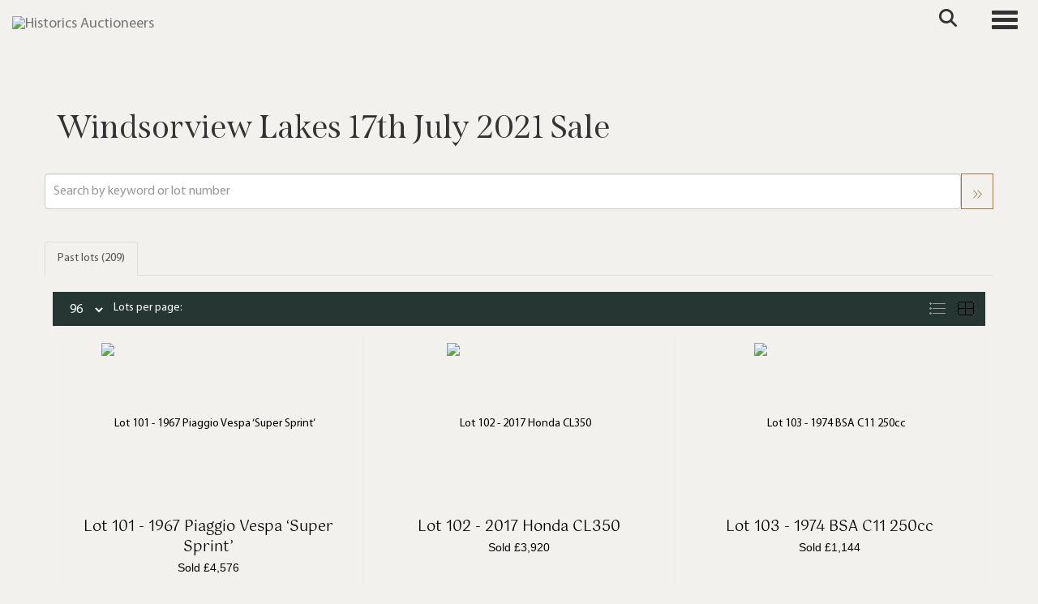

--- FILE ---
content_type: text/html; charset=utf-8
request_url: https://www.historics.co.uk/auction/details/-windsorview-lakes-17th-july-2021-sale/?au=42
body_size: 212473
content:
<!DOCTYPE html>
            
                <html lang="en">
            
<head>
    <meta charset="utf-8">
    <meta http-equiv="X-UA-Compatible" content="IE=edge">
    <meta name="viewport" content="width=device-width, initial-scale=1">
    

    <meta name="description" content="Auction Details - Specialist Classic &amp; Sports Car Auctioneers">
    






    <title>Windsorview Lakes 17th July 2021 Sale</title>

    
    <link rel="preload" href="/Content/webfonts/fa-light-300.woff2" as="font" crossorigin="anonymous" type="font/woff2">
    <link rel="preload" href="/Content/webfonts/fa-solid-900.woff2" as="font" crossorigin="anonymous" type="font/woff2">

    <link href="/css?v=eM3UDVICH-Ycd74S_UG2m-qKc9CZ3C7puI49PWdfYkg1" rel="stylesheet"/>

    <link rel="preload" href="/css-defer?v=lamPCj0OGbiH2dgjoAufO6YXZAEETGvows_KCeuNpMc1" as="style" onload="this.onload=null;this.rel='stylesheet'"><noscript><link rel="stylesheet" href="/css-defer?v=lamPCj0OGbiH2dgjoAufO6YXZAEETGvows_KCeuNpMc1"></noscript>


    <link href="/css/1.css" rel="stylesheet">
    

    
        <link rel="canonical" href="https://www.historics.co.uk/auction/details/-windsorview-lakes-17th-july-2021-sale/?au=42&amp;g=1"/>
                <link rel="next" href="/auction/details/-windsorview-lakes-17th-july-2021-sale/?au=42&amp;pn=2&amp;g=1"/>
    <!--[if lt IE 9]> <script src="~/Scripts/html5shiv.min.js"></script> <script src="~/Scripts/respond.min.js"></script> <![endif]-->
    
                <link rel="preload" href="/fonts/MyriadPro/MyriadPro-Regular.css" as="style" onload="this.onload=null;this.rel='stylesheet'">
            <noscript><link rel="stylesheet" href="/fonts/MyriadPro/MyriadPro-Regular.css"></noscript>
            <link rel="preload" href="/fonts/Span/Span-regular.css" as="style" onload="this.onload=null;this.rel='stylesheet'">
            <noscript><link rel="stylesheet" href="/fonts/Span/Span-regular.css"></noscript>
            <link rel="preload" href="/fonts/Gotu/Gotu-Regular.css" as="style" onload="this.onload=null;this.rel='stylesheet'">
            <noscript><link rel="stylesheet" href="/fonts/Gotu/Gotu-Regular.css"></noscript>
    <link rel="shortcut icon" href="/CMS/Favicon/ico"><link rel="apple-touch-icon" sizes="57x57" href="/CMS/Favicon/57"><link rel="apple-touch-icon" sizes="60x60" href="/CMS/Favicon/60"><link rel="apple-touch-icon" sizes="72x72" href="/CMS/Favicon/72"><link rel="apple-touch-icon" sizes="76x76" href="/CMS/Favicon/76"><link rel="icon" type="image/png" href="/CMS/Favicon/16" sizes="16x16"><link rel="icon" type="image/png" href="/CMS/Favicon/32" sizes="32x32"><link rel="manifest" href="/CMS/Favicon/manifest"><meta name="msapplication-TileColor" content="#da532c"><meta name="msapplication-config" content="/CMS/Favicon/browserconfig"><meta name="theme-color" content="#ffffff">        <!-- Google tag (gtag.js) -->
<script async src="https://www.googletagmanager.com/gtag/js?id=G-F025YYP9MT"></script>
<script>
  window.dataLayer = window.dataLayer || [];
  function gtag(){dataLayer.push(arguments);}
  gtag('js', new Date());

  gtag('config', 'G-F025YYP9MT');
</script>                <script type="text/javascript">
            var CaptchaCallback = function () {
                $(".g-recaptcha").each(function () {
                    var wid = grecaptcha.render($(this).prop("id"), { 'sitekey': $(this).data("sitekey") });
                    $(this).data('recaptcha-widget-id', wid);
                });
            };
        </script>
            <script defer src='https://www.google.com/recaptcha/api.js?onload=CaptchaCallback&render=explicit'></script>
    
        <script type="text/javascript">
            var MenuCollapseWidth = 1400;

        </script>
        

    <script src="/js?v=v8jn8AJm7lgnFkuGJ4MjwhILQ7mQJMBQ1Qu3124uU9c1"></script>

    <script src="/js-defer?v=LMRhFkHxEKNntcILkv31_g-AgPU2ZfhEoL4LDEDfutQ1" defer></script>

</head>

<body style="padding-top: 90px;">


    
    <header>
        




<nav class="navbar navbar-default navbar-primary border-top  with-logo navbar-fixed-top">
    <div class="container">
        <div class="navbar-header ">
            <button id="bm-p-toggle" type="button" class="navbar-toggle collapsed" data-toggle="collapse" data-target="#navbar-primary" aria-expanded="false" aria-controls="navbar">
                <div id="bm-p-b">
                    <span class="sr-only">Toggle navigation</span>
                    <span class="icon-bar"></span>
                    <span class="icon-bar"></span>
                    <span class="icon-bar"></span>
                </div>
                <div id="bm-p-c" class="hidden">
                    <span class="fal fa-close"></span>
                </div>
            </button>

                <button type="button" class="navbar-toggle collapsed search-navbar" data-toggle="collapse" data-target="#navbar-search" aria-expanded="false" aria-controls="navbar">
                    <i class="fa fa-search fa-fw"></i>
                </button>

                <a class="navbar-brand primary-brand" href="/">
                    <img src="https://storagegohistorics.bidpath.cloud/main/HORIZONTAL GREEN V1 (1).png" alt="Historics Auctioneers" class="main-logo pull-left" style="max-height: 45px; height:45px;" />
                        <div class="alt-logo pull-left" style="height: 60; display: none;">
                            <img src="https://storagegohistorics.bidpath.cloud/main/historics-short-logo.png" alt="Historics Auctioneers" style="max-height: 60px;" />
                        </div>
                </a>


                <div id="navbar-search" class="navbar-collapse collapse" aria-expanded="false">
                    <ul class="nav navbar-nav" style="margin-top: 3px;" role="menu">
                        <li>
                            <div class="input-group">
                                <input type="text" class="form-control search-st" placeholder="Search our lots by keyword or lot number" data-url="/auction/search" />
                                <span class="input-group-btn search-btn-st"><a href="#" class="btn">Search</a></span>
                            </div>
                        </li>
                    </ul>
                </div>

        </div>

        <div id="navbar-primary" class="navbar-collapse collapse  text-right">

            <ul class="nav navbar-nav">
                                <li data-cy="nav-bar-headers" class="dropdown ">
                                    <a href="#" class="dropdown-toggle" data-toggle="dropdown" role="button" aria-expanded="false">
Auctions                                        <span class="caret"></span>
                                    </a>

                                    <ul data-cy="nav-bar-dropdowns" class="dropdown-menu dropdown-below " role="menu" style="">
                                                <li class="">
                                                        <a href="/upcoming-auctions">
Upcoming Auctions                                                        </a>
                                                </li>
                                                <li class="">
                                                        <a href="/auction-results">
Auction Results                                                        </a>
                                                </li>
                                                <li class="">
                                                        <a href="/venues">
Venues                                                        </a>
                                                </li>
                                    </ul>
                                </li>
                                <li data-cy="nav-bar-headers" class="dropdown ">
                                    <a href="#" class="dropdown-toggle" data-toggle="dropdown" role="button" aria-expanded="false">
Buy                                        <span class="caret"></span>
                                    </a>

                                    <ul data-cy="nav-bar-dropdowns" class="dropdown-menu dropdown-below " role="menu" style="">
                                                <li class="">
                                                        <a href="/buying/how-to-buy">
Buyers Guide                                                        </a>
                                                </li>
                                                <li class="">
                                                        <a href="/purchase-a-catalogue">
Purchase Catalogue                                                        </a>
                                                </li>
                                                <li class="">
                                                        <a href="/forms">
Forms                                                        </a>
                                                </li>
                                                <li class="">
                                                        <a href="/private-treaty-sales">
Private Sales                                                        </a>
                                                </li>
                                    </ul>
                                </li>
                                <li data-cy="nav-bar-headers" class="dropdown ">
                                    <a href="#" class="dropdown-toggle" data-toggle="dropdown" role="button" aria-expanded="false">
Sell                                        <span class="caret"></span>
                                    </a>

                                    <ul data-cy="nav-bar-dropdowns" class="dropdown-menu dropdown-below " role="menu" style="">
                                                <li class="">
                                                        <a href="/selling">
Sellers Guide                                                        </a>
                                                </li>
                                                <li class="">
                                                        <a href="/valuation">
Free Valuation                                                        </a>
                                                </li>
                                                <li class="">
                                                        <a href="/private-treaty-sales">
Private Sales                                                        </a>
                                                </li>
                                                <li class="">
                                                        <a href="/forms">
Submit Entry                                                        </a>
                                                </li>
                                    </ul>
                                </li>
                                <li data-cy="nav-bar-headers" class="dropdown ">
                                    <a href="#" class="dropdown-toggle" data-toggle="dropdown" role="button" aria-expanded="false">
Contact                                        <span class="caret"></span>
                                    </a>

                                    <ul data-cy="nav-bar-dropdowns" class="dropdown-menu dropdown-below " role="menu" style="">
                                                <li class="">
                                                        <a href="/contact">
Contact Historics                                                        </a>
                                                </li>
                                                <li class="">
                                                        <a href="/the-team">
Meet the team                                                        </a>
                                                </li>
                                    </ul>
                                </li>
                                <li data-cy="nav-bar-headers" class="dropdown ">
                                    <a href="#" class="dropdown-toggle" data-toggle="dropdown" role="button" aria-expanded="false">
My Account                                        <span class="caret"></span>
                                    </a>

                                    <ul data-cy="nav-bar-dropdowns" class="dropdown-menu dropdown-below " role="menu" style="">
                                                <li class="">
                                                        <a href="/account/register?returnurl=https%3a%2f%2fwww.historics.co.uk%3a443%2fauction%2fdetails%2f-windsorview-lakes-17th-july-2021-sale%2f%3fau%3d42">
Sign In / Create Account                                                        </a>
                                                </li>
                                    </ul>
                                </li>
                                <li class="dropdown search-dropdown hidden-xs">
                                    <a href="#" class="dropdown-toggle" data-toggle="dropdown" role="button" aria-expanded="false"><i class="fa fa-search fa-fw"></i></a>
                                    <ul class="dropdown-menu search-dropdown dropdown-below" role="menu">
                                        <li class="">
                                            <div class="input-group">
                                                <input type="text" class="form-control search-st" placeholder="Search our lots by keyword or lot number" data-url="/auction/search" />
                                                <span class="input-group-btn search-btn-st"><a href="#" class="btn">Search</a></span>
                                            </div>
                                        </li>
                                    </ul>
                                </li>
                                <li >
                                    <a href="/valuation" class=btn>
Get valuation                                    </a>
                                </li>



            </ul>

        </div>
    </div>
</nav>

    <div class="clearfix"></div>
    </header>
    







<script src="/Language/CommonJavascriptTranslations"></script>






    <div id="PR_31" class="container c-content  " data-pt="40" style=" background-color: rgba(0,0,0,0); padding-top: 40px; padding-bottom: 0px;" >
        <div class="row">
            <div>





    <div class="block block-auction-details">
            <style>
                #PRADH_48 .image-block img {
                    object-fit: cover;
                    
                        max-height: 50vh;
                                    }
                @media(max-width: 768px) {
                    .block-fullwidth-sm {
                        margin-left: -15px !important;
                        margin-right: 15px !important;
                        width: calc(100% + 30px);
                    }
                }
            </style>

        <div>
            <div id="AuctionDetails" class="auction-details-text col-sm-12">
                <H2 class='auction-details-title' style='margin-top: 0;'>Windsorview Lakes 17th July 2021 Sale</H2>                <div>
                                        
                                                            
                                                            

                </div>

            </div>
            <div class="clearfix"></div>
        </div>
        <div class="clearfix"></div>
    </div>

<div class="remindme-modal" style="display: none;" data-button-text="Remind me about this sale">
    <p>Please enter your email address below, we will send you a notification email when the sale is available to view online.</p><br />
    <div class="form-group">
        <label class="col-xs-4 control-label required">Email address</label>
        <div class="col-xs-8">
            <input type="email" class="form-control new-email" />
            <span class="field-validation-error new-validation new-email-validation" style="display: none;"></span>
        </div>
    </div>
    <div class="clearfix">&nbsp;</div>
</div>

<script type="text/javascript">
        var RegisterNotLoggedInText = "To register for bidding, you must be signed into your acount";
        var RegisterButtonTextNotLoggedIn = "Register to bid";
        var RegisterPopupNotLoggedIn = "To register for bidding, you must be signed into your acount";
        var RegisterPopupButtonNotLoggedIn = "Sign in / Create account";
        var RegisterButtonUrlNotLoggedIn = "/account/register/?returnUrl=https%3A%2F%2Fwww.historics.co.uk%2Fauction%2Fdetails%2F-windsorview-lakes-17th-july-2021-sale%2F%3Fau%3D42";
        var RegisterSuccessfulMessage = "Thank you - you are now registered for this auction.";
    </script>
            </div>
        </div>
    </div>
    <div class="clearfix"></div>


    <div id="PR_148" class="container c-content  " data-pt="0" style=" background-color: rgba(0,0,0,0); padding-top: 0px; padding-bottom: 0px;" >
        <div class="row">
            <div>





    <div class="search-control-toggle hidden-sm hidden-md hidden-lg">
        <button id="btn-search-toggle" type="button" class="btn btn-default">Refine your results <i class="search-toggle-icon fal fa-angles-down"></i></button>
    </div>
<div class="block search-controls">
    <div class="form-group" style="margin-bottom: 0;">
        <input class="form-control pull-left auction-st floatlabel" id="Filter_SearchText" name="Filter.SearchText" placeholder="Search by keyword or lot number" style="width: calc(100% - 40px);" type="text" value="" />
        <a href="#" class="btn pull-right auction-search" data-url="/auction/details/-windsorview-lakes-17th-july-2021-sale/" style="height: 44px;" title="Go"><i class="fal fa-angles-right" style="padding-top: 8px;"></i></a>
        <div class="clearfix"></div>
            <div class="clearfix">&nbsp;</div>
    </div>
    <div class="form-group advanced-search" style="display: none;">
        <div class="form-group">
            <select class="form-control auction-sto floatlabel" id="Filter_SearchTextOption" name="Filter.SearchTextOption" placeholder="Search type"><option selected="selected" value="0">All words any order</option>
<option value="1">Any words any order</option>
<option value="2">Exact words exact order</option>
</select>
        </div>
                    <div class="form-group">
                <p style="font-size: 125%; font-weight: bold;">
                    Auction
                </p>
                <select class="form-control auction-au floatlabel" data-val="true" data-val-number="The field AuctionId must be a number." id="Filter_AuctionId" name="Filter.AuctionId" placeholder="Auction"><option value="">All auctions</option>
<option selected="selected" value="42">Windsorview Lakes 17th July 2021 Sale 17/07/2021</option>
</select>
            </div>
            <div class="clearfix"></div>

                <div class="form-group">
                    <div class="pull-left" style="width: calc(50% - 25px);">
                        <input class="form-control auction-ef floatlabel" data-val="true" data-val-number="The field PriceFrom must be a number." id="Filter_PriceFrom" name="Filter.PriceFrom" placeholder="Price from" type="text" value="" />
                    </div>
                    <div class="pull-left" style="margin-left: 10px; width: calc(50% - 25px);">
                        <input class="form-control auction-et floatlabel" data-val="true" data-val-number="The field PriceTo must be a number." id="Filter_PriceTo" name="Filter.PriceTo" placeholder="Price to" type="text" value="" />
                    </div>
                    <a href="#" class="btn pull-right auction-search" data-url="/auction/details/-windsorview-lakes-17th-july-2021-sale/" style="height: 44px;" title="Go"><i class="fal fa-angles-right" style="padding-top: 8px;"></i></a>
                    <div class="clearfix"></div>
                </div>

        <input class="auction-lt" id="Filter_LotTypeId" name="Filter.LotTypeId" type="hidden" value="1" />
        <input class="auction-w" data-val="true" data-val-required="The MyWishlist field is required." id="Filter_MyWishlist" name="Filter.MyWishlist" type="hidden" value="False" />
    </div>

        <div class="clearfix">&nbsp;</div>
</div>


<script src="/bundles/MobileSearch?v=gmju8iSkCJcgo3HZ92aTOOcwp6KgCmVgnGf9w2qXJDg1" defer></script>
            </div>
        </div>
    </div>
    <div class="clearfix"></div>


    <div id="PR_40" class="container c-content  " data-pt="0" style=" background-color: rgba(0,0,0,0); padding-top: 0px; padding-bottom: 10px;" >
        <div class="row">
            <div>




<style type="text/css">
        a.anchor-offset {
            display: block;
            position: relative;
            top: -80px;
            visibility: hidden;
        }
        .auction-grid div[class*='col-'].col-no,
        .auction-posts div[class*='col-'].col-no {
            width: auto !important;
            float: none !important;
            padding-left: 0 !important;
            padding-right: 0 !important;
        }

        .auction-grid div[class*='col-'].col-no .auction-lot,
        .auction-posts div[class*='col-'].col-no {
            padding-left: 10px !important;
            padding-right: 10px !important;
        }





    .auction-lot-text, .auction-post-text {
        min-height: 50px;
    }




                #AL_63 .auction-lot .lot-title {
                    font-family: "Gotu-Regular", sans-serif;
                }
                            
                #AL_63 .auction-lot .lot-title .sub-title {
                    font-family: "MyriadPro-Bold", sans-serif;
                }
                    
            #AL_63 .auction-lot .lot-title .sub-title {
                font-size: 14px;
            }
                
                #AL_63 .auction-lot .estimate {
                    font-family: "MyriadPro-Regular", sans-serif;
                }
                    

                #AL_63 .lot-desc, #AL_63 .buyers-premium {
                    font-family: "MyriadPro-Regular", sans-serif;
                }
                    
</style>



    <noscript><p style="font-size: large; color: red; font-weight: bold">Your browser seems to have JavaScript disabled - please allow JavaScript in order to view lots on this page.</p></noscript>
    <script>
        if (typeof timedBidEndTime == "undefined") {
            var timedBidEndTime = {};
        }
        if (typeof pageLoadTimeStamp == "undefined") {
            var pageLoadTimeStamp = 1769628442;
        }
    </script>
    <div class="block block-asr">
        <script type="text/javascript">var redirectToSold = false;</script>
        <div id="AL_63" class="auction-lots">
            <input type="hidden" id="auction-grid-view" value="1" />
            <input type="hidden" id="bidConfirmationTimed" value="False" />
            <input type="hidden" id="bidConfirmationLive" value="False" />
                <ul class="nav nav-tabs" role="tablist">
                    
                                            <li role="presentation" class="active">
                            <a href="#sold" class="auction-tab-sold" aria-controls="sold" role="tab" data-toggle="tab">
                                Past lots (209)
                            </a>
                        </li>
                    

                </ul>
                    <div class="sort-options-list" style="display: none;">
                        <select class="form-control auction-sort pull-right" data-val="true" data-val-required="The SortBy field is required." id="Filter_SortBy" name="Filter.SortBy" style="max-width: 220px;"><option selected="selected" value="0">Lot number</option>
<option value="1">Estimate/Price - Low to High</option>
<option value="2">Estimate/Price - High to Low</option>
<option value="3">Date - Oldest first</option>
<option value="4">Date - Newest first</option>
<option value="6">Price Realised - High to Low</option>
<option value="5">Price Realised - Low to High</option>
</select>
                        <div class="pull-right" style="padding-top: 7px; margin-right: 5px;">Sort by:</div>
                    </div>
            <div class="clearfix"></div>
            <div class="tab-content">
                        <div role="tabpanel" class="tab-pane active" id="sold">
<nav class="pagination"><div class='view-label pull-left'><select class='form-control auction-results-per-page'>    <option value='12'  data-tab=''>12</option>    <option value='24'  data-tab=''>24</option>    <option value='48'  data-tab=''>48</option>    <option value='96' selected data-tab=''>96</option></select><span>Lots per page:</span></div><div class='pull-right'><div class='sort-options pull-left'>&nbsp;</div><div class='auction-layout pull-left'><a href='#' class='auction-list-view agv pull-left' title='Show in list'><img src='/content/images/list.png' style='width: 22px; height: 19px;'></a><a href='#' class='auction-grid-view agv pull-left' title='Show in grid'><img src='/content/images/grid.png' style='width: 22px; height: 19px;'></a></div></div><div class='clearfix'></div></nav><div class='auction-grid agc agh'><div class='auction-grid-lot  col-sm-6 col-md-4 col-lg-4'>                            <div class="auction-lot">
                            <div class="auction-lot-image" style="position: relative;">
                                        <a href="/auction/lot/lot-101---1967-piaggio-vespa-super-sprint/?lot=5630&amp;so=0&amp;st=&amp;sto=0&amp;au=42&amp;ef=&amp;et=&amp;ic=False&amp;sd=1&amp;pp=96&amp;pn=1&amp;g=1">
                                            <img src="https://storagegohistorics.bidpath.cloud/stock/5628-0-small.jpg?v=63847397721977" alt="Lot 101 - 1967 Piaggio Vespa ‘Super Sprint’" />
                                        </a>
                            </div>
                                <div class="auction-lot-text " style="position: relative;">
                                    <a class="anchor-offset" name="5630"></a>
                                    <p class="auction-lot-title">
                                        <a href="/auction/lot/lot-101---1967-piaggio-vespa-super-sprint/?lot=5630&amp;so=0&amp;st=&amp;sto=0&amp;au=42&amp;ef=&amp;et=&amp;ic=False&amp;sd=1&amp;pp=96&amp;pn=1&amp;g=1">
                                            <span class='lot-title cat-29'>Lot 101 - <span class="req-tag"></span>1967 Piaggio Vespa ‘Super Sprint’ <span class='sub-title cat-29'>Sold £4,576</span></span>
                                        </a>
                                    </p>


                                            <p></p>
                                <p>
                                            <strong></strong>
                                                                    </p>
                                </div>

                                <div class="clearfix"></div>

                            </div>
</div><div class='auction-grid-lot  col-sm-6 col-md-4 col-lg-4'>                            <div class="auction-lot">
                            <div class="auction-lot-image" style="position: relative;">
                                        <a href="/auction/lot/lot-102---2017-honda-cl350/?lot=5629&amp;so=0&amp;st=&amp;sto=0&amp;au=42&amp;ef=&amp;et=&amp;ic=False&amp;sd=1&amp;pp=96&amp;pn=1&amp;g=1">
                                            <img src="https://storagegohistorics.bidpath.cloud/stock/5627-0-small.jpg?v=63847397720420" alt="Lot 102 - 2017 Honda CL350" />
                                        </a>
                            </div>
                                <div class="auction-lot-text " style="position: relative;">
                                    <a class="anchor-offset" name="5629"></a>
                                    <p class="auction-lot-title">
                                        <a href="/auction/lot/lot-102---2017-honda-cl350/?lot=5629&amp;so=0&amp;st=&amp;sto=0&amp;au=42&amp;ef=&amp;et=&amp;ic=False&amp;sd=1&amp;pp=96&amp;pn=1&amp;g=1">
                                            <span class='lot-title cat-28'>Lot 102 - <span class="req-tag"></span>2017 Honda CL350 <span class='sub-title cat-28'>Sold £3,920</span></span>
                                        </a>
                                    </p>


                                            <p></p>
                                <p>
                                            <strong></strong>
                                                                    </p>
                                </div>

                                <div class="clearfix"></div>

                            </div>
</div><div class='auction-grid-lot  col-sm-6 col-md-4 col-lg-4'>                            <div class="auction-lot">
                            <div class="auction-lot-image" style="position: relative;">
                                        <a href="/auction/lot/lot-103---1974-bsa-c11-250cc/?lot=5628&amp;so=0&amp;st=&amp;sto=0&amp;au=42&amp;ef=&amp;et=&amp;ic=False&amp;sd=1&amp;pp=96&amp;pn=1&amp;g=1">
                                            <img src="https://storagegohistorics.bidpath.cloud/stock/5626-0-small.jpg?v=63847397726627" alt="Lot 103 - 1974 BSA C11 250cc" />
                                        </a>
                            </div>
                                <div class="auction-lot-text " style="position: relative;">
                                    <a class="anchor-offset" name="5628"></a>
                                    <p class="auction-lot-title">
                                        <a href="/auction/lot/lot-103---1974-bsa-c11-250cc/?lot=5628&amp;so=0&amp;st=&amp;sto=0&amp;au=42&amp;ef=&amp;et=&amp;ic=False&amp;sd=1&amp;pp=96&amp;pn=1&amp;g=1">
                                            <span class='lot-title cat-29'>Lot 103 - <span class="req-tag"></span>1974 BSA C11 250cc <span class='sub-title cat-29'>Sold £1,144</span></span>
                                        </a>
                                    </p>


                                            <p></p>
                                <p>
                                            <strong></strong>
                                                                    </p>
                                </div>

                                <div class="clearfix"></div>

                            </div>
</div><div class='auction-grid-lot  col-sm-6 col-md-4 col-lg-4'>                            <div class="auction-lot">
                            <div class="auction-lot-image" style="position: relative;">
                                        <a href="/auction/lot/lot-104---1994-triumph-trophy-4-1200/?lot=5503&amp;so=0&amp;st=&amp;sto=0&amp;au=42&amp;ef=&amp;et=&amp;ic=False&amp;sd=1&amp;pp=96&amp;pn=1&amp;g=1">
                                            <img src="https://storagegohistorics.bidpath.cloud/stock/5501-0-small.jpg?v=63847397722597" alt="Lot 104 - 1994 Triumph Trophy 4 1200" />
                                        </a>
                            </div>
                                <div class="auction-lot-text " style="position: relative;">
                                    <a class="anchor-offset" name="5503"></a>
                                    <p class="auction-lot-title">
                                        <a href="/auction/lot/lot-104---1994-triumph-trophy-4-1200/?lot=5503&amp;so=0&amp;st=&amp;sto=0&amp;au=42&amp;ef=&amp;et=&amp;ic=False&amp;sd=1&amp;pp=96&amp;pn=1&amp;g=1">
                                            <span class='lot-title cat-28'>Lot 104 - <span class="req-tag"></span>1994 Triumph Trophy 4 1200 <span class='sub-title cat-28'>Sold £2,574</span></span>
                                        </a>
                                    </p>


                                            <p></p>
                                <p>
                                            <strong></strong>
                                                                    </p>
                                </div>

                                <div class="clearfix"></div>

                            </div>
</div><div class='auction-grid-lot  col-sm-6 col-md-4 col-lg-4'>                            <div class="auction-lot">
                            <div class="auction-lot-image" style="position: relative;">
                                        <a href="/auction/lot/lot-105---1998-lambretta-125cc/?lot=5626&amp;so=0&amp;st=&amp;sto=0&amp;au=42&amp;ef=&amp;et=&amp;ic=False&amp;sd=1&amp;pp=96&amp;pn=1&amp;g=1">
                                            <img src="https://storagegohistorics.bidpath.cloud/stock/5624-0-small.jpg?v=63847397721473" alt="Lot 105 - 1998 Lambretta 125cc" />
                                        </a>
                            </div>
                                <div class="auction-lot-text " style="position: relative;">
                                    <a class="anchor-offset" name="5626"></a>
                                    <p class="auction-lot-title">
                                        <a href="/auction/lot/lot-105---1998-lambretta-125cc/?lot=5626&amp;so=0&amp;st=&amp;sto=0&amp;au=42&amp;ef=&amp;et=&amp;ic=False&amp;sd=1&amp;pp=96&amp;pn=1&amp;g=1">
                                            <span class='lot-title cat-29'>Lot 105 - <span class="req-tag"></span>1998 Lambretta 125cc <span class='sub-title cat-29'>Sold £4,480</span></span>
                                        </a>
                                    </p>


                                            <p></p>
                                <p>
                                            <strong></strong>
                                                                    </p>
                                </div>

                                <div class="clearfix"></div>

                            </div>
</div><div class='auction-grid-lot  col-sm-6 col-md-4 col-lg-4'>                            <div class="auction-lot">
                            <div class="auction-lot-image" style="position: relative;">
                                        <a href="/auction/lot/lot-106---1979--1977-honda-90cc-and-50cc/?lot=5627&amp;so=0&amp;st=&amp;sto=0&amp;au=42&amp;ef=&amp;et=&amp;ic=False&amp;sd=1&amp;pp=96&amp;pn=1&amp;g=1">
                                            <img src="https://storagegohistorics.bidpath.cloud/stock/5625-0-small.jpg?v=63847397720843" alt="Lot 106 - 1979 / 1977 Honda 90cc and 50cc" />
                                        </a>
                            </div>
                                <div class="auction-lot-text " style="position: relative;">
                                    <a class="anchor-offset" name="5627"></a>
                                    <p class="auction-lot-title">
                                        <a href="/auction/lot/lot-106---1979--1977-honda-90cc-and-50cc/?lot=5627&amp;so=0&amp;st=&amp;sto=0&amp;au=42&amp;ef=&amp;et=&amp;ic=False&amp;sd=1&amp;pp=96&amp;pn=1&amp;g=1">
                                            <span class='lot-title cat-29'>Lot 106 - <span class="req-tag"></span>1979 / 1977 Honda 90cc and 50cc <span class='sub-title cat-29'>Sold £2,576</span></span>
                                        </a>
                                    </p>


                                            <p></p>
                                <p>
                                            <strong></strong>
                                                                    </p>
                                </div>

                                <div class="clearfix"></div>

                            </div>
</div><div class='auction-grid-lot  col-sm-6 col-md-4 col-lg-4'>                            <div class="auction-lot">
                            <div class="auction-lot-image" style="position: relative;">
                                        <a href="/auction/lot/lot-107---1975-yamaha--tz350/?lot=5649&amp;so=0&amp;st=&amp;sto=0&amp;au=42&amp;ef=&amp;et=&amp;ic=False&amp;sd=1&amp;pp=96&amp;pn=1&amp;g=1">
                                            <img src="https://storagegohistorics.bidpath.cloud/stock/5647-0-small.jpg?v=63847397721173" alt="Lot 107 - 1975 Yamaha  TZ350" />
                                        </a>
                            </div>
                                <div class="auction-lot-text " style="position: relative;">
                                    <a class="anchor-offset" name="5649"></a>
                                    <p class="auction-lot-title">
                                        <a href="/auction/lot/lot-107---1975-yamaha--tz350/?lot=5649&amp;so=0&amp;st=&amp;sto=0&amp;au=42&amp;ef=&amp;et=&amp;ic=False&amp;sd=1&amp;pp=96&amp;pn=1&amp;g=1">
                                            <span class='lot-title cat-28'>Lot 107 - <span class="req-tag"></span>1975 Yamaha  TZ350 <span class='sub-title cat-28'>Sold £15,848</span></span>
                                        </a>
                                    </p>


                                            <p></p>
                                <p>
                                            <strong></strong>
                                                                    </p>
                                </div>

                                <div class="clearfix"></div>

                            </div>
</div><div class='auction-grid-lot  col-sm-6 col-md-4 col-lg-4'>                            <div class="auction-lot">
                            <div class="auction-lot-image" style="position: relative;">
                                        <a href="/auction/lot/lot-108---2007-piaggio-ape-tm-tricycle-tipper/?lot=5676&amp;so=0&amp;st=&amp;sto=0&amp;au=42&amp;ef=&amp;et=&amp;ic=False&amp;sd=1&amp;pp=96&amp;pn=1&amp;g=1">
                                            <img src="https://storagegohistorics.bidpath.cloud/stock/5674-0-small.jpg?v=63847397723660" alt="Lot 108 - 2007 Piaggio APE TM Tricycle Tipper" />
                                        </a>
                            </div>
                                <div class="auction-lot-text " style="position: relative;">
                                    <a class="anchor-offset" name="5676"></a>
                                    <p class="auction-lot-title">
                                        <a href="/auction/lot/lot-108---2007-piaggio-ape-tm-tricycle-tipper/?lot=5676&amp;so=0&amp;st=&amp;sto=0&amp;au=42&amp;ef=&amp;et=&amp;ic=False&amp;sd=1&amp;pp=96&amp;pn=1&amp;g=1">
                                            <span class='lot-title cat-29'>Lot 108 - <span class="req-tag"></span>2007 Piaggio APE TM Tricycle Tipper <span class='sub-title cat-29'>Sold £7,280</span></span>
                                        </a>
                                    </p>


                                            <p></p>
                                <p>
                                            <strong></strong>
                                                                    </p>
                                </div>

                                <div class="clearfix"></div>

                            </div>
</div><div class='auction-grid-lot  col-sm-6 col-md-4 col-lg-4'>                            <div class="auction-lot">
                            <div class="auction-lot-image" style="position: relative;">
                                        <a href="/auction/lot/lot-109---number-plate--ni-ght/?lot=5690&amp;so=0&amp;st=&amp;sto=0&amp;au=42&amp;ef=&amp;et=&amp;ic=False&amp;sd=1&amp;pp=96&amp;pn=1&amp;g=1">
                                            <img src="https://storagegohistorics.bidpath.cloud/stock/5688-0-small.jpg?v=63847397721720" alt="Lot 109 - Number Plate  NI GHT" />
                                        </a>
                            </div>
                                <div class="auction-lot-text " style="position: relative;">
                                    <a class="anchor-offset" name="5690"></a>
                                    <p class="auction-lot-title">
                                        <a href="/auction/lot/lot-109---number-plate--ni-ght/?lot=5690&amp;so=0&amp;st=&amp;sto=0&amp;au=42&amp;ef=&amp;et=&amp;ic=False&amp;sd=1&amp;pp=96&amp;pn=1&amp;g=1">
                                            <span class='lot-title cat-32'>Lot 109 - <span class="req-tag"></span>Number Plate  NI GHT <span class='sub-title cat-32'>Sold £24,500</span></span>
                                        </a>
                                    </p>


                                            <p></p>
                                <p>
                                            <strong></strong>
                                                                    </p>
                                </div>

                                <div class="clearfix"></div>

                            </div>
</div><div class='auction-grid-lot  col-sm-6 col-md-4 col-lg-4'>                            <div class="auction-lot">
                            <div class="auction-lot-image" style="position: relative;">
                                        <a href="/auction/lot/lot-110---number-plate-tr11-lov/?lot=5596&amp;so=0&amp;st=&amp;sto=0&amp;au=42&amp;ef=&amp;et=&amp;ic=False&amp;sd=1&amp;pp=96&amp;pn=1&amp;g=1">
                                            <img src="https://storagegohistorics.bidpath.cloud/stock/5594-0-small.jpg?v=63847397722953" alt="Lot 110 - Number Plate TR11 LOV" />
                                        </a>
                            </div>
                                <div class="auction-lot-text " style="position: relative;">
                                    <a class="anchor-offset" name="5596"></a>
                                    <p class="auction-lot-title">
                                        <a href="/auction/lot/lot-110---number-plate-tr11-lov/?lot=5596&amp;so=0&amp;st=&amp;sto=0&amp;au=42&amp;ef=&amp;et=&amp;ic=False&amp;sd=1&amp;pp=96&amp;pn=1&amp;g=1">
                                            <span class='lot-title cat-32'>Lot 110 - <span class="req-tag"></span>Number Plate TR11 LOV <span class='sub-title cat-32'>Sold £2,240</span></span>
                                        </a>
                                    </p>


                                            <p></p>
                                <p>
                                            <strong></strong>
                                                                    </p>
                                </div>

                                <div class="clearfix"></div>

                            </div>
</div><div class='auction-grid-lot  col-sm-6 col-md-4 col-lg-4'>                            <div class="auction-lot">
                            <div class="auction-lot-image" style="position: relative;">
                                        <a href="/auction/lot/lot-111---number-plate-b-67/?lot=5689&amp;so=0&amp;st=&amp;sto=0&amp;au=42&amp;ef=&amp;et=&amp;ic=False&amp;sd=1&amp;pp=96&amp;pn=1&amp;g=1">
                                            <img src="https://storagegohistorics.bidpath.cloud/stock/5687-0-small.jpg?v=63847397722320" alt="Lot 111 - Number Plate B 67" />
                                        </a>
                            </div>
                                <div class="auction-lot-text " style="position: relative;">
                                    <a class="anchor-offset" name="5689"></a>
                                    <p class="auction-lot-title">
                                        <a href="/auction/lot/lot-111---number-plate-b-67/?lot=5689&amp;so=0&amp;st=&amp;sto=0&amp;au=42&amp;ef=&amp;et=&amp;ic=False&amp;sd=1&amp;pp=96&amp;pn=1&amp;g=1">
                                            <span class='lot-title cat-32'>Lot 111 - <span class="req-tag"></span>Number Plate B 67</span>
                                        </a>
                                    </p>


                                            <p></p>
                                <p>
                                                <strong>Estimate &#163;60,000 - &#163;75,000</strong>
                                                                    </p>
                                </div>

                                <div class="clearfix"></div>

                            </div>
</div><div class='auction-grid-lot  col-sm-6 col-md-4 col-lg-4'>                            <div class="auction-lot">
                            <div class="auction-lot-image" style="position: relative;">
                                        <a href="/auction/lot/lot-112---number-plate-db10-spy/?lot=5706&amp;so=0&amp;st=&amp;sto=0&amp;au=42&amp;ef=&amp;et=&amp;ic=False&amp;sd=1&amp;pp=96&amp;pn=1&amp;g=1">
                                            <img src="https://storagegohistorics.bidpath.cloud/stock/5704-0-small.jpg?v=63847397725643" alt="Lot 112 - Number Plate DB10 SPY" />
                                        </a>
                            </div>
                                <div class="auction-lot-text " style="position: relative;">
                                    <a class="anchor-offset" name="5706"></a>
                                    <p class="auction-lot-title">
                                        <a href="/auction/lot/lot-112---number-plate-db10-spy/?lot=5706&amp;so=0&amp;st=&amp;sto=0&amp;au=42&amp;ef=&amp;et=&amp;ic=False&amp;sd=1&amp;pp=96&amp;pn=1&amp;g=1">
                                            <span class='lot-title cat-32'>Lot 112 - <span class="req-tag"></span>Number Plate DB10 SPY <span class='sub-title cat-32'>Sold £1,680</span></span>
                                        </a>
                                    </p>


                                            <p></p>
                                <p>
                                            <strong></strong>
                                                                    </p>
                                </div>

                                <div class="clearfix"></div>

                            </div>
</div><div class='auction-grid-lot  col-sm-6 col-md-4 col-lg-4'>                            <div class="auction-lot">
                            <div class="auction-lot-image" style="position: relative;">
                                        <a href="/auction/lot/lot-113---shepherds-hut/?lot=5516&amp;so=0&amp;st=&amp;sto=0&amp;au=42&amp;ef=&amp;et=&amp;ic=False&amp;sd=1&amp;pp=96&amp;pn=1&amp;g=1">
                                            <img src="https://storagegohistorics.bidpath.cloud/stock/5514-0-small.jpg?v=63847397734813" alt="Lot 113 - Shepherds Hut" />
                                        </a>
                            </div>
                                <div class="auction-lot-text " style="position: relative;">
                                    <a class="anchor-offset" name="5516"></a>
                                    <p class="auction-lot-title">
                                        <a href="/auction/lot/lot-113---shepherds-hut/?lot=5516&amp;so=0&amp;st=&amp;sto=0&amp;au=42&amp;ef=&amp;et=&amp;ic=False&amp;sd=1&amp;pp=96&amp;pn=1&amp;g=1">
                                            <span class='lot-title cat-29'>Lot 113 - <span class="req-tag"></span>Shepherds Hut <span class='sub-title cat-29'>Sold £4,480</span></span>
                                        </a>
                                    </p>


                                            <p></p>
                                <p>
                                            <strong></strong>
                                                                    </p>
                                </div>

                                <div class="clearfix"></div>

                            </div>
</div><div class='auction-grid-lot  col-sm-6 col-md-4 col-lg-4'>                            <div class="auction-lot">
                            <div class="auction-lot-image" style="position: relative;">
                                        <a href="/auction/lot/lot-114---1989-mercedes-benz--300-se/?lot=5506&amp;so=0&amp;st=&amp;sto=0&amp;au=42&amp;ef=&amp;et=&amp;ic=False&amp;sd=1&amp;pp=96&amp;pn=1&amp;g=1">
                                            <img src="https://storagegohistorics.bidpath.cloud/stock/5504-0-small.jpg?v=63847397723353" alt="Lot 114 - 1989 Mercedes-Benz  300 SE" />
                                        </a>
                            </div>
                                <div class="auction-lot-text " style="position: relative;">
                                    <a class="anchor-offset" name="5506"></a>
                                    <p class="auction-lot-title">
                                        <a href="/auction/lot/lot-114---1989-mercedes-benz--300-se/?lot=5506&amp;so=0&amp;st=&amp;sto=0&amp;au=42&amp;ef=&amp;et=&amp;ic=False&amp;sd=1&amp;pp=96&amp;pn=1&amp;g=1">
                                            <span class='lot-title cat-29'>Lot 114 - <span class="req-tag"></span>1989 Mercedes-Benz  300 SE <span class='sub-title cat-29'>Sold £6,226</span></span>
                                        </a>
                                    </p>


                                            <p></p>
                                <p>
                                            <strong></strong>
                                                                    </p>
                                </div>

                                <div class="clearfix"></div>

                            </div>
</div><div class='auction-grid-lot  col-sm-6 col-md-4 col-lg-4'>                            <div class="auction-lot">
                            <div class="auction-lot-image" style="position: relative;">
                                        <a href="/auction/lot/lot-115---1965-jaguar-s-type-38/?lot=5551&amp;so=0&amp;st=&amp;sto=0&amp;au=42&amp;ef=&amp;et=&amp;ic=False&amp;sd=1&amp;pp=96&amp;pn=1&amp;g=1">
                                            <img src="https://storagegohistorics.bidpath.cloud/stock/5549-0-small.jpg?v=63847397724710" alt="Lot 115 - 1965 Jaguar S-Type 3.8" />
                                        </a>
                            </div>
                                <div class="auction-lot-text " style="position: relative;">
                                    <a class="anchor-offset" name="5551"></a>
                                    <p class="auction-lot-title">
                                        <a href="/auction/lot/lot-115---1965-jaguar-s-type-38/?lot=5551&amp;so=0&amp;st=&amp;sto=0&amp;au=42&amp;ef=&amp;et=&amp;ic=False&amp;sd=1&amp;pp=96&amp;pn=1&amp;g=1">
                                            <span class='lot-title cat-29'>Lot 115 - <span class="req-tag"></span>1965 Jaguar S-Type 3.8 <span class='sub-title cat-29'>Sold £10,754</span></span>
                                        </a>
                                    </p>


                                            <p></p>
                                <p>
                                            <strong></strong>
                                                                    </p>
                                </div>

                                <div class="clearfix"></div>

                            </div>
</div><div class='auction-grid-lot  col-sm-6 col-md-4 col-lg-4'>                            <div class="auction-lot">
                            <div class="auction-lot-image" style="position: relative;">
                                        <a href="/auction/lot/lot-116---1996-tvr-chimaera-clubman-40-litre/?lot=5559&amp;so=0&amp;st=&amp;sto=0&amp;au=42&amp;ef=&amp;et=&amp;ic=False&amp;sd=1&amp;pp=96&amp;pn=1&amp;g=1">
                                            <img src="https://storagegohistorics.bidpath.cloud/stock/5557-0-small.jpg?v=63847397724003" alt="Lot 116 - 1996 TVR Chimaera Clubman (4.0 litre)" />
                                        </a>
                            </div>
                                <div class="auction-lot-text " style="position: relative;">
                                    <a class="anchor-offset" name="5559"></a>
                                    <p class="auction-lot-title">
                                        <a href="/auction/lot/lot-116---1996-tvr-chimaera-clubman-40-litre/?lot=5559&amp;so=0&amp;st=&amp;sto=0&amp;au=42&amp;ef=&amp;et=&amp;ic=False&amp;sd=1&amp;pp=96&amp;pn=1&amp;g=1">
                                            <span class='lot-title cat-29'>Lot 116 - <span class="req-tag"></span>1996 TVR Chimaera Clubman (4.0 litre) <span class='sub-title cat-29'>Sold £32,480</span></span>
                                        </a>
                                    </p>


                                            <p></p>
                                <p>
                                            <strong></strong>
                                                                    </p>
                                </div>

                                <div class="clearfix"></div>

                            </div>
</div><div class='auction-grid-lot  col-sm-6 col-md-4 col-lg-4'>                            <div class="auction-lot">
                            <div class="auction-lot-image" style="position: relative;">
                                        <a href="/auction/lot/lot-117---1969-ford-capri-16-gt-mk-i/?lot=5645&amp;so=0&amp;st=&amp;sto=0&amp;au=42&amp;ef=&amp;et=&amp;ic=False&amp;sd=1&amp;pp=96&amp;pn=1&amp;g=1">
                                            <img src="https://storagegohistorics.bidpath.cloud/stock/5643-0-small.jpg?v=63847397724470" alt="Lot 117 - 1969 Ford Capri 1.6 GT Mk. I" />
                                        </a>
                            </div>
                                <div class="auction-lot-text " style="position: relative;">
                                    <a class="anchor-offset" name="5645"></a>
                                    <p class="auction-lot-title">
                                        <a href="/auction/lot/lot-117---1969-ford-capri-16-gt-mk-i/?lot=5645&amp;so=0&amp;st=&amp;sto=0&amp;au=42&amp;ef=&amp;et=&amp;ic=False&amp;sd=1&amp;pp=96&amp;pn=1&amp;g=1">
                                            <span class='lot-title cat-29'>Lot 117 - <span class="req-tag"></span>1969 Ford Capri 1.6 GT Mk. I <span class='sub-title cat-29'>Sold £13,440</span></span>
                                        </a>
                                    </p>


                                            <p></p>
                                <p>
                                            <strong></strong>
                                                                    </p>
                                </div>

                                <div class="clearfix"></div>

                            </div>
</div><div class='auction-grid-lot  col-sm-6 col-md-4 col-lg-4'>                            <div class="auction-lot">
                            <div class="auction-lot-image" style="position: relative;">
                                        <a href="/auction/lot/lot-118---1967-volkswagen-beach-buggy/?lot=5683&amp;so=0&amp;st=&amp;sto=0&amp;au=42&amp;ef=&amp;et=&amp;ic=False&amp;sd=1&amp;pp=96&amp;pn=1&amp;g=1">
                                            <img src="https://storagegohistorics.bidpath.cloud/stock/5681-0-small.jpg?v=63847397725410" alt="Lot 118 - 1967 Volkswagen Beach Buggy" />
                                        </a>
                            </div>
                                <div class="auction-lot-text " style="position: relative;">
                                    <a class="anchor-offset" name="5683"></a>
                                    <p class="auction-lot-title">
                                        <a href="/auction/lot/lot-118---1967-volkswagen-beach-buggy/?lot=5683&amp;so=0&amp;st=&amp;sto=0&amp;au=42&amp;ef=&amp;et=&amp;ic=False&amp;sd=1&amp;pp=96&amp;pn=1&amp;g=1">
                                            <span class='lot-title cat-29'>Lot 118 - <span class="req-tag"></span>1967 Volkswagen Beach Buggy <span class='sub-title cat-29'>Sold £5,600</span></span>
                                        </a>
                                    </p>


                                            <p></p>
                                <p>
                                            <strong></strong>
                                                                    </p>
                                </div>

                                <div class="clearfix"></div>

                            </div>
</div><div class='auction-grid-lot  col-sm-6 col-md-4 col-lg-4'>                            <div class="auction-lot">
                            <div class="auction-lot-image" style="position: relative;">
                                        <a href="/auction/lot/lot-119---1930-ford-model-a/?lot=5625&amp;so=0&amp;st=&amp;sto=0&amp;au=42&amp;ef=&amp;et=&amp;ic=False&amp;sd=1&amp;pp=96&amp;pn=1&amp;g=1">
                                            <img src="https://storagegohistorics.bidpath.cloud/stock/5623-0-small.jpg?v=63847397725063" alt="Lot 119 - 1930 Ford Model A" />
                                        </a>
                            </div>
                                <div class="auction-lot-text " style="position: relative;">
                                    <a class="anchor-offset" name="5625"></a>
                                    <p class="auction-lot-title">
                                        <a href="/auction/lot/lot-119---1930-ford-model-a/?lot=5625&amp;so=0&amp;st=&amp;sto=0&amp;au=42&amp;ef=&amp;et=&amp;ic=False&amp;sd=1&amp;pp=96&amp;pn=1&amp;g=1">
                                            <span class='lot-title cat-29'>Lot 119 - <span class="req-tag"></span>1930 Ford Model A <span class='sub-title cat-29'>Sold £9,724</span></span>
                                        </a>
                                    </p>


                                            <p></p>
                                <p>
                                            <strong></strong>
                                                                    </p>
                                </div>

                                <div class="clearfix"></div>

                            </div>
</div><div class='auction-grid-lot  col-sm-6 col-md-4 col-lg-4'>                            <div class="auction-lot">
                            <div class="auction-lot-image" style="position: relative;">
                                        <a href="/auction/lot/lot-120---1952-morris-minor/?lot=5656&amp;so=0&amp;st=&amp;sto=0&amp;au=42&amp;ef=&amp;et=&amp;ic=False&amp;sd=1&amp;pp=96&amp;pn=1&amp;g=1">
                                            <img src="https://storagegohistorics.bidpath.cloud/stock/5654-0-small.jpg?v=63847397725977" alt="Lot 120 - 1952 Morris Minor" />
                                        </a>
                            </div>
                                <div class="auction-lot-text " style="position: relative;">
                                    <a class="anchor-offset" name="5656"></a>
                                    <p class="auction-lot-title">
                                        <a href="/auction/lot/lot-120---1952-morris-minor/?lot=5656&amp;so=0&amp;st=&amp;sto=0&amp;au=42&amp;ef=&amp;et=&amp;ic=False&amp;sd=1&amp;pp=96&amp;pn=1&amp;g=1">
                                            <span class='lot-title cat-29'>Lot 120 - <span class="req-tag"></span>1952 Morris Minor <span class='sub-title cat-29'>Sold £7,504</span></span>
                                        </a>
                                    </p>


                                            <p></p>
                                <p>
                                            <strong></strong>
                                                                    </p>
                                </div>

                                <div class="clearfix"></div>

                            </div>
</div><div class='auction-grid-lot  col-sm-6 col-md-4 col-lg-4'>                            <div class="auction-lot">
                            <div class="auction-lot-image" style="position: relative;">
                                        <a href="/auction/lot/lot-121---1957-land-rover--series-i/?lot=5505&amp;so=0&amp;st=&amp;sto=0&amp;au=42&amp;ef=&amp;et=&amp;ic=False&amp;sd=1&amp;pp=96&amp;pn=1&amp;g=1">
                                            <img src="https://storagegohistorics.bidpath.cloud/stock/5503-0-small.jpg?v=63847397726353" alt="Lot 121 - 1957 Land Rover  Series I" />
                                        </a>
                            </div>
                                <div class="auction-lot-text " style="position: relative;">
                                    <a class="anchor-offset" name="5505"></a>
                                    <p class="auction-lot-title">
                                        <a href="/auction/lot/lot-121---1957-land-rover--series-i/?lot=5505&amp;so=0&amp;st=&amp;sto=0&amp;au=42&amp;ef=&amp;et=&amp;ic=False&amp;sd=1&amp;pp=96&amp;pn=1&amp;g=1">
                                            <span class='lot-title cat-29'>Lot 121 - <span class="req-tag"></span>1957 Land Rover  Series I <span class='sub-title cat-29'>Sold £7,280</span></span>
                                        </a>
                                    </p>


                                            <p></p>
                                <p>
                                            <strong></strong>
                                                                    </p>
                                </div>

                                <div class="clearfix"></div>

                            </div>
</div><div class='auction-grid-lot  col-sm-6 col-md-4 col-lg-4'>                            <div class="auction-lot">
                            <div class="auction-lot-image" style="position: relative;">
                                        <a href="/auction/lot/lot-122---1977-triumph-stag/?lot=5554&amp;so=0&amp;st=&amp;sto=0&amp;au=42&amp;ef=&amp;et=&amp;ic=False&amp;sd=1&amp;pp=96&amp;pn=1&amp;g=1">
                                            <img src="https://storagegohistorics.bidpath.cloud/stock/5552-0-small.jpg?v=63847397729170" alt="Lot 122 - 1977 Triumph Stag" />
                                        </a>
                            </div>
                                <div class="auction-lot-text " style="position: relative;">
                                    <a class="anchor-offset" name="5554"></a>
                                    <p class="auction-lot-title">
                                        <a href="/auction/lot/lot-122---1977-triumph-stag/?lot=5554&amp;so=0&amp;st=&amp;sto=0&amp;au=42&amp;ef=&amp;et=&amp;ic=False&amp;sd=1&amp;pp=96&amp;pn=1&amp;g=1">
                                            <span class='lot-title cat-29'>Lot 122 - <span class="req-tag"></span>1977 Triumph Stag <span class='sub-title cat-29'>Sold £13,000</span></span>
                                        </a>
                                    </p>


                                            <p></p>
                                <p>
                                            <strong></strong>
                                                                    </p>
                                </div>

                                <div class="clearfix"></div>

                            </div>
</div><div class='auction-grid-lot  col-sm-6 col-md-4 col-lg-4'>                            <div class="auction-lot">
                            <div class="auction-lot-image" style="position: relative;">
                                        <a href="/auction/lot/lot-123---1954-riley-rme/?lot=5521&amp;so=0&amp;st=&amp;sto=0&amp;au=42&amp;ef=&amp;et=&amp;ic=False&amp;sd=1&amp;pp=96&amp;pn=1&amp;g=1">
                                            <img src="https://storagegohistorics.bidpath.cloud/stock/5519-0-small.jpg?v=63847397726957" alt="Lot 123 - 1954 Riley RME" />
                                        </a>
                            </div>
                                <div class="auction-lot-text " style="position: relative;">
                                    <a class="anchor-offset" name="5521"></a>
                                    <p class="auction-lot-title">
                                        <a href="/auction/lot/lot-123---1954-riley-rme/?lot=5521&amp;so=0&amp;st=&amp;sto=0&amp;au=42&amp;ef=&amp;et=&amp;ic=False&amp;sd=1&amp;pp=96&amp;pn=1&amp;g=1">
                                            <span class='lot-title cat-29'>Lot 123 - <span class="req-tag"></span>1954 Riley RME</span>
                                        </a>
                                    </p>


                                            <p></p>
                                <p>
                                                <strong>Estimate &#163;13,000 - &#163;16,000</strong>
                                                                    </p>
                                </div>

                                <div class="clearfix"></div>

                            </div>
</div><div class='auction-grid-lot  col-sm-6 col-md-4 col-lg-4'>                            <div class="auction-lot">
                            <div class="auction-lot-image" style="position: relative;">
                                        <a href="/auction/lot/lot-124---1960-mga--mk-i-coup/?lot=5665&amp;so=0&amp;st=&amp;sto=0&amp;au=42&amp;ef=&amp;et=&amp;ic=False&amp;sd=1&amp;pp=96&amp;pn=1&amp;g=1">
                                            <img src="https://storagegohistorics.bidpath.cloud/stock/5663-0-small.jpg?v=63847397728160" alt="Lot 124 - 1960 MGA  Mk. I Coup&#233;" />
                                        </a>
                            </div>
                                <div class="auction-lot-text " style="position: relative;">
                                    <a class="anchor-offset" name="5665"></a>
                                    <p class="auction-lot-title">
                                        <a href="/auction/lot/lot-124---1960-mga--mk-i-coup/?lot=5665&amp;so=0&amp;st=&amp;sto=0&amp;au=42&amp;ef=&amp;et=&amp;ic=False&amp;sd=1&amp;pp=96&amp;pn=1&amp;g=1">
                                            <span class='lot-title cat-29'>Lot 124 - <span class="req-tag"></span>1960 MGA  Mk. I Coupé</span>
                                        </a>
                                    </p>


                                            <p></p>
                                <p>
                                                <strong>Estimate &#163;18,000 - &#163;23,000</strong>
                                                                    </p>
                                </div>

                                <div class="clearfix"></div>

                            </div>
</div><div class='auction-grid-lot  col-sm-6 col-md-4 col-lg-4'>                            <div class="auction-lot">
                            <div class="auction-lot-image" style="position: relative;">
                                        <a href="/auction/lot/lot-125---1985-ford-capri-28-injection/?lot=5680&amp;so=0&amp;st=&amp;sto=0&amp;au=42&amp;ef=&amp;et=&amp;ic=False&amp;sd=1&amp;pp=96&amp;pn=1&amp;g=1">
                                            <img src="https://storagegohistorics.bidpath.cloud/stock/5678-0-small.jpg?v=63847397730127" alt="Lot 125 - 1985 Ford Capri 2.8 Injection" />
                                        </a>
                            </div>
                                <div class="auction-lot-text " style="position: relative;">
                                    <a class="anchor-offset" name="5680"></a>
                                    <p class="auction-lot-title">
                                        <a href="/auction/lot/lot-125---1985-ford-capri-28-injection/?lot=5680&amp;so=0&amp;st=&amp;sto=0&amp;au=42&amp;ef=&amp;et=&amp;ic=False&amp;sd=1&amp;pp=96&amp;pn=1&amp;g=1">
                                            <span class='lot-title cat-29'>Lot 125 - <span class="req-tag"></span>1985 Ford Capri 2.8 Injection <span class='sub-title cat-29'>Sold £22,120</span></span>
                                        </a>
                                    </p>


                                            <p></p>
                                <p>
                                            <strong></strong>
                                                                    </p>
                                </div>

                                <div class="clearfix"></div>

                            </div>
</div><div class='auction-grid-lot  col-sm-6 col-md-4 col-lg-4'>                            <div class="auction-lot">
                            <div class="auction-lot-image" style="position: relative;">
                                        <a href="/auction/lot/lot-126---2003-jba--falcon-tsr/?lot=5700&amp;so=0&amp;st=&amp;sto=0&amp;au=42&amp;ef=&amp;et=&amp;ic=False&amp;sd=1&amp;pp=96&amp;pn=1&amp;g=1">
                                            <img src="https://storagegohistorics.bidpath.cloud/stock/5698-0-small.jpg?v=63847397727480" alt="Lot 126 - 2003 JBA  Falcon TSR" />
                                        </a>
                            </div>
                                <div class="auction-lot-text " style="position: relative;">
                                    <a class="anchor-offset" name="5700"></a>
                                    <p class="auction-lot-title">
                                        <a href="/auction/lot/lot-126---2003-jba--falcon-tsr/?lot=5700&amp;so=0&amp;st=&amp;sto=0&amp;au=42&amp;ef=&amp;et=&amp;ic=False&amp;sd=1&amp;pp=96&amp;pn=1&amp;g=1">
                                            <span class='lot-title cat-29'>Lot 126 - <span class="req-tag"></span>2003 JBA  Falcon TSR <span class='sub-title cat-29'>Sold £4,528</span></span>
                                        </a>
                                    </p>


                                            <p></p>
                                <p>
                                            <strong></strong>
                                                                    </p>
                                </div>

                                <div class="clearfix"></div>

                            </div>
</div><div class='auction-grid-lot  col-sm-6 col-md-4 col-lg-4'>                            <div class="auction-lot">
                            <div class="auction-lot-image" style="position: relative;">
                                        <a href="/auction/lot/lot-127---1978-bentley--t2/?lot=5540&amp;so=0&amp;st=&amp;sto=0&amp;au=42&amp;ef=&amp;et=&amp;ic=False&amp;sd=1&amp;pp=96&amp;pn=1&amp;g=1">
                                            <img src="https://storagegohistorics.bidpath.cloud/stock/5538-0-small.jpg?v=63847397727867" alt="Lot 127 - 1978 Bentley  T2" />
                                        </a>
                            </div>
                                <div class="auction-lot-text " style="position: relative;">
                                    <a class="anchor-offset" name="5540"></a>
                                    <p class="auction-lot-title">
                                        <a href="/auction/lot/lot-127---1978-bentley--t2/?lot=5540&amp;so=0&amp;st=&amp;sto=0&amp;au=42&amp;ef=&amp;et=&amp;ic=False&amp;sd=1&amp;pp=96&amp;pn=1&amp;g=1">
                                            <span class='lot-title cat-29'>Lot 127 - <span class="req-tag"></span>1978 Bentley  T2 <span class='sub-title cat-29'>Sold £21,280</span></span>
                                        </a>
                                    </p>


                                            <p></p>
                                <p>
                                            <strong></strong>
                                                                    </p>
                                </div>

                                <div class="clearfix"></div>

                            </div>
</div><div class='auction-grid-lot  col-sm-6 col-md-4 col-lg-4'>                            <div class="auction-lot">
                            <div class="auction-lot-image" style="position: relative;">
                                        <a href="/auction/lot/lot-128---1967-ford-cortina-mk-ii-1500gt-crayford-convertible/?lot=5704&amp;so=0&amp;st=&amp;sto=0&amp;au=42&amp;ef=&amp;et=&amp;ic=False&amp;sd=1&amp;pp=96&amp;pn=1&amp;g=1">
                                            <img src="https://storagegohistorics.bidpath.cloud/stock/5702-0-small.jpg?v=63847397728860" alt="Lot 128 - 1967 Ford Cortina Mk. II 1500GT Crayford Convertible" />
                                        </a>
                            </div>
                                <div class="auction-lot-text " style="position: relative;">
                                    <a class="anchor-offset" name="5704"></a>
                                    <p class="auction-lot-title">
                                        <a href="/auction/lot/lot-128---1967-ford-cortina-mk-ii-1500gt-crayford-convertible/?lot=5704&amp;so=0&amp;st=&amp;sto=0&amp;au=42&amp;ef=&amp;et=&amp;ic=False&amp;sd=1&amp;pp=96&amp;pn=1&amp;g=1">
                                            <span class='lot-title cat-29'>Lot 128 - <span class="req-tag"></span>1967 Ford Cortina Mk. II 1500GT Crayford Convertible <span class='sub-title cat-29'>Sold £19,244</span></span>
                                        </a>
                                    </p>


                                            <p></p>
                                <p>
                                            <strong></strong>
                                                                    </p>
                                </div>

                                <div class="clearfix"></div>

                            </div>
</div><div class='auction-grid-lot  col-sm-6 col-md-4 col-lg-4'>                            <div class="auction-lot">
                            <div class="auction-lot-image" style="position: relative;">
                                        <a href="/auction/lot/lot-129---1992-daimler--double-six-series-iii/?lot=5544&amp;so=0&amp;st=&amp;sto=0&amp;au=42&amp;ef=&amp;et=&amp;ic=False&amp;sd=1&amp;pp=96&amp;pn=1&amp;g=1">
                                            <img src="https://storagegohistorics.bidpath.cloud/stock/5542-0-small.jpg?v=63847397728540" alt="Lot 129 - 1992 Daimler  Double-Six (Series III)" />
                                        </a>
                            </div>
                                <div class="auction-lot-text " style="position: relative;">
                                    <a class="anchor-offset" name="5544"></a>
                                    <p class="auction-lot-title">
                                        <a href="/auction/lot/lot-129---1992-daimler--double-six-series-iii/?lot=5544&amp;so=0&amp;st=&amp;sto=0&amp;au=42&amp;ef=&amp;et=&amp;ic=False&amp;sd=1&amp;pp=96&amp;pn=1&amp;g=1">
                                            <span class='lot-title cat-29'>Lot 129 - <span class="req-tag"></span>1992 Daimler  Double-Six (Series III) <span class='sub-title cat-29'>Sold £15,120</span></span>
                                        </a>
                                    </p>


                                            <p></p>
                                <p>
                                            <strong></strong>
                                                                    </p>
                                </div>

                                <div class="clearfix"></div>

                            </div>
</div><div class='auction-grid-lot  col-sm-6 col-md-4 col-lg-4'>                            <div class="auction-lot">
                            <div class="auction-lot-image" style="position: relative;">
                                        <a href="/auction/lot/lot-130---1955-morris--minor/?lot=5621&amp;so=0&amp;st=&amp;sto=0&amp;au=42&amp;ef=&amp;et=&amp;ic=False&amp;sd=1&amp;pp=96&amp;pn=1&amp;g=1">
                                            <img src="https://storagegohistorics.bidpath.cloud/stock/5619-0-small.jpg?v=63847397729653" alt="Lot 130 - 1955 Morris  Minor" />
                                        </a>
                            </div>
                                <div class="auction-lot-text " style="position: relative;">
                                    <a class="anchor-offset" name="5621"></a>
                                    <p class="auction-lot-title">
                                        <a href="/auction/lot/lot-130---1955-morris--minor/?lot=5621&amp;so=0&amp;st=&amp;sto=0&amp;au=42&amp;ef=&amp;et=&amp;ic=False&amp;sd=1&amp;pp=96&amp;pn=1&amp;g=1">
                                            <span class='lot-title cat-29'>Lot 130 - <span class="req-tag"></span>1955 Morris  Minor <span class='sub-title cat-29'>Sold £7,840</span></span>
                                        </a>
                                    </p>


                                            <p></p>
                                <p>
                                            <strong></strong>
                                                                    </p>
                                </div>

                                <div class="clearfix"></div>

                            </div>
</div><div class='auction-grid-lot  col-sm-6 col-md-4 col-lg-4'>                            <div class="auction-lot">
                            <div class="auction-lot-image" style="position: relative;">
                                        <a href="/auction/lot/lot-131---1958-bmw-isetta-600/?lot=5666&amp;so=0&amp;st=&amp;sto=0&amp;au=42&amp;ef=&amp;et=&amp;ic=False&amp;sd=1&amp;pp=96&amp;pn=1&amp;g=1">
                                            <img src="https://storagegohistorics.bidpath.cloud/stock/5664-0-small.jpg?v=63847397732763" alt="Lot 131 - 1958 BMW Isetta 600" />
                                        </a>
                            </div>
                                <div class="auction-lot-text " style="position: relative;">
                                    <a class="anchor-offset" name="5666"></a>
                                    <p class="auction-lot-title">
                                        <a href="/auction/lot/lot-131---1958-bmw-isetta-600/?lot=5666&amp;so=0&amp;st=&amp;sto=0&amp;au=42&amp;ef=&amp;et=&amp;ic=False&amp;sd=1&amp;pp=96&amp;pn=1&amp;g=1">
                                            <span class='lot-title cat-29'>Lot 131 - <span class="req-tag"></span>1958 BMW Isetta 600 <span class='sub-title cat-29'>Sold £19,880</span></span>
                                        </a>
                                    </p>


                                            <p></p>
                                <p>
                                            <strong></strong>
                                                                    </p>
                                </div>

                                <div class="clearfix"></div>

                            </div>
</div><div class='auction-grid-lot  col-sm-6 col-md-4 col-lg-4'>                            <div class="auction-lot">
                            <div class="auction-lot-image" style="position: relative;">
                                        <a href="/auction/lot/lot-132---1986-ferrari--mondial/?lot=5517&amp;so=0&amp;st=&amp;sto=0&amp;au=42&amp;ef=&amp;et=&amp;ic=False&amp;sd=1&amp;pp=96&amp;pn=1&amp;g=1">
                                            <img src="https://storagegohistorics.bidpath.cloud/stock/5515-0-small.jpg?v=63847397738250" alt="Lot 132 - 1986 Ferrari  Mondial" />
                                        </a>
                            </div>
                                <div class="auction-lot-text " style="position: relative;">
                                    <a class="anchor-offset" name="5517"></a>
                                    <p class="auction-lot-title">
                                        <a href="/auction/lot/lot-132---1986-ferrari--mondial/?lot=5517&amp;so=0&amp;st=&amp;sto=0&amp;au=42&amp;ef=&amp;et=&amp;ic=False&amp;sd=1&amp;pp=96&amp;pn=1&amp;g=1">
                                            <span class='lot-title cat-29'>Lot 132 - <span class="req-tag"></span>1986 Ferrari  Mondial <span class='sub-title cat-29'>Sold £27,168</span></span>
                                        </a>
                                    </p>


                                            <p></p>
                                <p>
                                            <strong></strong>
                                                                    </p>
                                </div>

                                <div class="clearfix"></div>

                            </div>
</div><div class='auction-grid-lot  col-sm-6 col-md-4 col-lg-4'>                            <div class="auction-lot">
                            <div class="auction-lot-image" style="position: relative;">
                                        <a href="/auction/lot/lot-133---1953-bentley-r-type-two-door-by-james-young/?lot=5682&amp;so=0&amp;st=&amp;sto=0&amp;au=42&amp;ef=&amp;et=&amp;ic=False&amp;sd=1&amp;pp=96&amp;pn=1&amp;g=1">
                                            <img src="https://storagegohistorics.bidpath.cloud/stock/5680-0-small.jpg?v=63847397730673" alt="Lot 133 - 1953 Bentley R-Type Two-Door by James Young" />
                                        </a>
                            </div>
                                <div class="auction-lot-text " style="position: relative;">
                                    <a class="anchor-offset" name="5682"></a>
                                    <p class="auction-lot-title">
                                        <a href="/auction/lot/lot-133---1953-bentley-r-type-two-door-by-james-young/?lot=5682&amp;so=0&amp;st=&amp;sto=0&amp;au=42&amp;ef=&amp;et=&amp;ic=False&amp;sd=1&amp;pp=96&amp;pn=1&amp;g=1">
                                            <span class='lot-title cat-29'>Lot 133 - <span class="req-tag"></span>1953 Bentley R-Type Two-Door by James Young <span class='sub-title cat-29'>Sold £20,000</span></span>
                                        </a>
                                    </p>


                                            <p></p>
                                <p>
                                            <strong></strong>
                                                                    </p>
                                </div>

                                <div class="clearfix"></div>

                            </div>
</div><div class='auction-grid-lot  col-sm-6 col-md-4 col-lg-4'>                            <div class="auction-lot">
                            <div class="auction-lot-image" style="position: relative;">
                                        <a href="/auction/lot/lot-134---1983-mercedes-benz--280-sl/?lot=5513&amp;so=0&amp;st=&amp;sto=0&amp;au=42&amp;ef=&amp;et=&amp;ic=False&amp;sd=1&amp;pp=96&amp;pn=1&amp;g=1">
                                            <img src="https://storagegohistorics.bidpath.cloud/stock/5511-0-small.jpg?v=63847397732203" alt="Lot 134 - 1983 Mercedes-Benz  280 SL" />
                                        </a>
                            </div>
                                <div class="auction-lot-text " style="position: relative;">
                                    <a class="anchor-offset" name="5513"></a>
                                    <p class="auction-lot-title">
                                        <a href="/auction/lot/lot-134---1983-mercedes-benz--280-sl/?lot=5513&amp;so=0&amp;st=&amp;sto=0&amp;au=42&amp;ef=&amp;et=&amp;ic=False&amp;sd=1&amp;pp=96&amp;pn=1&amp;g=1">
                                            <span class='lot-title cat-29'>Lot 134 - <span class="req-tag"></span>1983 Mercedes-Benz  280 SL <span class='sub-title cat-29'>Sold £25,200</span></span>
                                        </a>
                                    </p>


                                            <p></p>
                                <p>
                                            <strong></strong>
                                                                    </p>
                                </div>

                                <div class="clearfix"></div>

                            </div>
</div><div class='auction-grid-lot  col-sm-6 col-md-4 col-lg-4'>                            <div class="auction-lot">
                            <div class="auction-lot-image" style="position: relative;">
                                        <a href="/auction/lot/lot-135---2005-mercedes-benz-sl55-f1/?lot=5658&amp;so=0&amp;st=&amp;sto=0&amp;au=42&amp;ef=&amp;et=&amp;ic=False&amp;sd=1&amp;pp=96&amp;pn=1&amp;g=1">
                                            <img src="https://storagegohistorics.bidpath.cloud/stock/5656-0-small.jpg?v=63847397731157" alt="Lot 135 - 2005 Mercedes-Benz SL55 F1" />
                                        </a>
                            </div>
                                <div class="auction-lot-text " style="position: relative;">
                                    <a class="anchor-offset" name="5658"></a>
                                    <p class="auction-lot-title">
                                        <a href="/auction/lot/lot-135---2005-mercedes-benz-sl55-f1/?lot=5658&amp;so=0&amp;st=&amp;sto=0&amp;au=42&amp;ef=&amp;et=&amp;ic=False&amp;sd=1&amp;pp=96&amp;pn=1&amp;g=1">
                                            <span class='lot-title cat-29'>Lot 135 - <span class="req-tag"></span>2005 Mercedes-Benz SL55 F1</span>
                                        </a>
                                    </p>


                                            <p></p>
                                <p>
                                                <strong>Estimate &#163;28,000 - &#163;35,000</strong>
                                                                    </p>
                                </div>

                                <div class="clearfix"></div>

                            </div>
</div><div class='auction-grid-lot  col-sm-6 col-md-4 col-lg-4'>                            <div class="auction-lot">
                            <div class="auction-lot-image" style="position: relative;">
                                        <a href="/auction/lot/lot-136---1988-alfa-romeo-2000-spider-veloce/?lot=5694&amp;so=0&amp;st=&amp;sto=0&amp;au=42&amp;ef=&amp;et=&amp;ic=False&amp;sd=1&amp;pp=96&amp;pn=1&amp;g=1">
                                            <img src="https://storagegohistorics.bidpath.cloud/stock/5692-0-small.jpg?v=63847397731687" alt="Lot 136 - 1988 Alfa Romeo 2000 Spider Veloce" />
                                        </a>
                            </div>
                                <div class="auction-lot-text " style="position: relative;">
                                    <a class="anchor-offset" name="5694"></a>
                                    <p class="auction-lot-title">
                                        <a href="/auction/lot/lot-136---1988-alfa-romeo-2000-spider-veloce/?lot=5694&amp;so=0&amp;st=&amp;sto=0&amp;au=42&amp;ef=&amp;et=&amp;ic=False&amp;sd=1&amp;pp=96&amp;pn=1&amp;g=1">
                                            <span class='lot-title cat-29'>Lot 136 - <span class="req-tag"></span>1988 Alfa Romeo 2000 Spider Veloce <span class='sub-title cat-29'>Sold £18,000</span></span>
                                        </a>
                                    </p>


                                            <p></p>
                                <p>
                                            <strong></strong>
                                                                    </p>
                                </div>

                                <div class="clearfix"></div>

                            </div>
</div><div class='auction-grid-lot  col-sm-6 col-md-4 col-lg-4'>                            <div class="auction-lot">
                            <div class="auction-lot-image" style="position: relative;">
                                        <a href="/auction/lot/lot-137---1972-mercedes-benz--280-sel-35-litre/?lot=5701&amp;so=0&amp;st=&amp;sto=0&amp;au=42&amp;ef=&amp;et=&amp;ic=False&amp;sd=1&amp;pp=96&amp;pn=1&amp;g=1">
                                            <img src="https://storagegohistorics.bidpath.cloud/stock/5699-0-small.jpg?v=63847397733327" alt="Lot 137 - 1972 Mercedes-Benz  280 SEL (3.5 litre)" />
                                        </a>
                            </div>
                                <div class="auction-lot-text " style="position: relative;">
                                    <a class="anchor-offset" name="5701"></a>
                                    <p class="auction-lot-title">
                                        <a href="/auction/lot/lot-137---1972-mercedes-benz--280-sel-35-litre/?lot=5701&amp;so=0&amp;st=&amp;sto=0&amp;au=42&amp;ef=&amp;et=&amp;ic=False&amp;sd=1&amp;pp=96&amp;pn=1&amp;g=1">
                                            <span class='lot-title cat-29'>Lot 137 - <span class="req-tag"></span>1972 Mercedes-Benz  280 SEL (3.5 litre) <span class='sub-title cat-29'>Sold £13,584</span></span>
                                        </a>
                                    </p>


                                            <p></p>
                                <p>
                                            <strong></strong>
                                                                    </p>
                                </div>

                                <div class="clearfix"></div>

                            </div>
</div><div class='auction-grid-lot  col-sm-6 col-md-4 col-lg-4'>                            <div class="auction-lot">
                            <div class="auction-lot-image" style="position: relative;">
                                        <a href="/auction/lot/lot-138---1971-fiat-500l/?lot=5533&amp;so=0&amp;st=&amp;sto=0&amp;au=42&amp;ef=&amp;et=&amp;ic=False&amp;sd=1&amp;pp=96&amp;pn=1&amp;g=1">
                                            <img src="https://storagegohistorics.bidpath.cloud/stock/5531-0-small.jpg?v=63847397732533" alt="Lot 138 - 1971 Fiat 500L" />
                                        </a>
                            </div>
                                <div class="auction-lot-text " style="position: relative;">
                                    <a class="anchor-offset" name="5533"></a>
                                    <p class="auction-lot-title">
                                        <a href="/auction/lot/lot-138---1971-fiat-500l/?lot=5533&amp;so=0&amp;st=&amp;sto=0&amp;au=42&amp;ef=&amp;et=&amp;ic=False&amp;sd=1&amp;pp=96&amp;pn=1&amp;g=1">
                                            <span class='lot-title cat-29'>Lot 138 - <span class="req-tag"></span>1971 Fiat 500L <span class='sub-title cat-29'>Sold £6,226</span></span>
                                        </a>
                                    </p>


                                            <p></p>
                                <p>
                                            <strong></strong>
                                                                    </p>
                                </div>

                                <div class="clearfix"></div>

                            </div>
</div><div class='auction-grid-lot  col-sm-6 col-md-4 col-lg-4'>                            <div class="auction-lot">
                            <div class="auction-lot-image" style="position: relative;">
                                        <a href="/auction/lot/lot-139---1998-mercedes-benz--500-e/?lot=5693&amp;so=0&amp;st=&amp;sto=0&amp;au=42&amp;ef=&amp;et=&amp;ic=False&amp;sd=1&amp;pp=96&amp;pn=1&amp;g=1">
                                            <img src="https://storagegohistorics.bidpath.cloud/stock/5691-0-small.jpg?v=63847397733017" alt="Lot 139 - 1998 Mercedes-Benz  500 E" />
                                        </a>
                            </div>
                                <div class="auction-lot-text " style="position: relative;">
                                    <a class="anchor-offset" name="5693"></a>
                                    <p class="auction-lot-title">
                                        <a href="/auction/lot/lot-139---1998-mercedes-benz--500-e/?lot=5693&amp;so=0&amp;st=&amp;sto=0&amp;au=42&amp;ef=&amp;et=&amp;ic=False&amp;sd=1&amp;pp=96&amp;pn=1&amp;g=1">
                                            <span class='lot-title cat-29'>Lot 139 - <span class="req-tag"></span>1998 Mercedes-Benz  500 E <span class='sub-title cat-29'>*WITHDRAWN*</span></span>
                                        </a>
                                    </p>


                                            <p></p>
                                <p>
                                                <strong>Estimate &#163;28,000 - &#163;33,000</strong>
                                                                    </p>
                                </div>

                                <div class="clearfix"></div>

                            </div>
</div><div class='auction-grid-lot  col-sm-6 col-md-4 col-lg-4'>                            <div class="auction-lot">
                            <div class="auction-lot-image" style="position: relative;">
                                        <a href="/auction/lot/lot-140---1955-maserati--l125t2-turismo-lusso-replica/?lot=5669&amp;so=0&amp;st=&amp;sto=0&amp;au=42&amp;ef=&amp;et=&amp;ic=False&amp;sd=1&amp;pp=96&amp;pn=1&amp;g=1">
                                            <img src="https://storagegohistorics.bidpath.cloud/stock/5667-0-small.jpg?v=63847397733633" alt="Lot 140 - 1955 Maserati  L.125/T2 Turismo Lusso Replica" />
                                        </a>
                            </div>
                                <div class="auction-lot-text " style="position: relative;">
                                    <a class="anchor-offset" name="5669"></a>
                                    <p class="auction-lot-title">
                                        <a href="/auction/lot/lot-140---1955-maserati--l125t2-turismo-lusso-replica/?lot=5669&amp;so=0&amp;st=&amp;sto=0&amp;au=42&amp;ef=&amp;et=&amp;ic=False&amp;sd=1&amp;pp=96&amp;pn=1&amp;g=1">
                                            <span class='lot-title cat-29'>Lot 140 - <span class="req-tag"></span>1955 Maserati  L.125/T2 Turismo Lusso Replica <span class='sub-title cat-29'>Sold £4,528</span></span>
                                        </a>
                                    </p>


                                            <p></p>
                                <p>
                                            <strong></strong>
                                                                    </p>
                                </div>

                                <div class="clearfix"></div>

                            </div>
</div><div class='auction-grid-lot  col-sm-6 col-md-4 col-lg-4'>                            <div class="auction-lot">
                            <div class="auction-lot-image" style="position: relative;">
                                        <a href="/auction/lot/lot-141---aston-martin--db5-front-end/?lot=5550&amp;so=0&amp;st=&amp;sto=0&amp;au=42&amp;ef=&amp;et=&amp;ic=False&amp;sd=1&amp;pp=96&amp;pn=1&amp;g=1">
                                            <img src="https://storagegohistorics.bidpath.cloud/stock/5548-0-small.jpg?v=63847397737340" alt="Lot 141 - Aston Martin  DB5 Front End" />
                                        </a>
                            </div>
                                <div class="auction-lot-text " style="position: relative;">
                                    <a class="anchor-offset" name="5550"></a>
                                    <p class="auction-lot-title">
                                        <a href="/auction/lot/lot-141---aston-martin--db5-front-end/?lot=5550&amp;so=0&amp;st=&amp;sto=0&amp;au=42&amp;ef=&amp;et=&amp;ic=False&amp;sd=1&amp;pp=96&amp;pn=1&amp;g=1">
                                            <span class='lot-title cat-29'>Lot 141 - <span class="req-tag"></span>Aston Martin  DB5 Front End <span class='sub-title cat-29'>Sold £2,240</span></span>
                                        </a>
                                    </p>


                                            <p></p>
                                <p>
                                            <strong></strong>
                                                                    </p>
                                </div>

                                <div class="clearfix"></div>

                            </div>
</div><div class='auction-grid-lot  col-sm-6 col-md-4 col-lg-4'>                            <div class="auction-lot">
                            <div class="auction-lot-image" style="position: relative;">
                                        <a href="/auction/lot/lot-142---1957-ford-thunderbird/?lot=5507&amp;so=0&amp;st=&amp;sto=0&amp;au=42&amp;ef=&amp;et=&amp;ic=False&amp;sd=1&amp;pp=96&amp;pn=1&amp;g=1">
                                            <img src="https://storagegohistorics.bidpath.cloud/stock/5505-0-small.jpg?v=63847397734307" alt="Lot 142 - 1957 Ford Thunderbird" />
                                        </a>
                            </div>
                                <div class="auction-lot-text " style="position: relative;">
                                    <a class="anchor-offset" name="5507"></a>
                                    <p class="auction-lot-title">
                                        <a href="/auction/lot/lot-142---1957-ford-thunderbird/?lot=5507&amp;so=0&amp;st=&amp;sto=0&amp;au=42&amp;ef=&amp;et=&amp;ic=False&amp;sd=1&amp;pp=96&amp;pn=1&amp;g=1">
                                            <span class='lot-title cat-29'>Lot 142 - <span class="req-tag"></span>1957 Ford Thunderbird <span class='sub-title cat-29'>Sold £33,320</span></span>
                                        </a>
                                    </p>


                                            <p></p>
                                <p>
                                            <strong></strong>
                                                                    </p>
                                </div>

                                <div class="clearfix"></div>

                            </div>
</div><div class='auction-grid-lot  col-sm-6 col-md-4 col-lg-4'>                            <div class="auction-lot">
                            <div class="auction-lot-image" style="position: relative;">
                                        <a href="/auction/lot/lot-143---2006-mercedes-benz-s65-amg-v12-twin-turbo/?lot=5512&amp;so=0&amp;st=&amp;sto=0&amp;au=42&amp;ef=&amp;et=&amp;ic=False&amp;sd=1&amp;pp=96&amp;pn=1&amp;g=1">
                                            <img src="https://storagegohistorics.bidpath.cloud/stock/5510-0-small.jpg?v=63847397734050" alt="Lot 143 - 2006 Mercedes-Benz S65 AMG V12 Twin Turbo" />
                                        </a>
                            </div>
                                <div class="auction-lot-text " style="position: relative;">
                                    <a class="anchor-offset" name="5512"></a>
                                    <p class="auction-lot-title">
                                        <a href="/auction/lot/lot-143---2006-mercedes-benz-s65-amg-v12-twin-turbo/?lot=5512&amp;so=0&amp;st=&amp;sto=0&amp;au=42&amp;ef=&amp;et=&amp;ic=False&amp;sd=1&amp;pp=96&amp;pn=1&amp;g=1">
                                            <span class='lot-title cat-29'>Lot 143 - <span class="req-tag"></span>2006 Mercedes-Benz S65 AMG V12 Twin Turbo <span class='sub-title cat-29'>Sold £20,376</span></span>
                                        </a>
                                    </p>


                                            <p></p>
                                <p>
                                            <strong></strong>
                                                                    </p>
                                </div>

                                <div class="clearfix"></div>

                            </div>
</div><div class='auction-grid-lot  col-sm-6 col-md-4 col-lg-4'>                            <div class="auction-lot">
                            <div class="auction-lot-image" style="position: relative;">
                                        <a href="/auction/lot/lot-144---1993-renault--19-16v-phase-ii/?lot=5641&amp;so=0&amp;st=&amp;sto=0&amp;au=42&amp;ef=&amp;et=&amp;ic=False&amp;sd=1&amp;pp=96&amp;pn=1&amp;g=1">
                                            <img src="https://storagegohistorics.bidpath.cloud/stock/5639-0-small.jpg?v=63847397734567" alt="Lot 144 - 1993 Renault  19 16V Phase II" />
                                        </a>
                            </div>
                                <div class="auction-lot-text " style="position: relative;">
                                    <a class="anchor-offset" name="5641"></a>
                                    <p class="auction-lot-title">
                                        <a href="/auction/lot/lot-144---1993-renault--19-16v-phase-ii/?lot=5641&amp;so=0&amp;st=&amp;sto=0&amp;au=42&amp;ef=&amp;et=&amp;ic=False&amp;sd=1&amp;pp=96&amp;pn=1&amp;g=1">
                                            <span class='lot-title cat-29'>Lot 144 - <span class="req-tag"></span>1993 Renault  19 16V Phase II <span class='sub-title cat-29'>Sold £4,480</span></span>
                                        </a>
                                    </p>


                                            <p></p>
                                <p>
                                            <strong></strong>
                                                                    </p>
                                </div>

                                <div class="clearfix"></div>

                            </div>
</div><div class='auction-grid-lot  col-sm-6 col-md-4 col-lg-4'>                            <div class="auction-lot">
                            <div class="auction-lot-image" style="position: relative;">
                                        <a href="/auction/lot/lot-145---1937-bentley-4-litre-saloon-by-park-ward/?lot=5585&amp;so=0&amp;st=&amp;sto=0&amp;au=42&amp;ef=&amp;et=&amp;ic=False&amp;sd=1&amp;pp=96&amp;pn=1&amp;g=1">
                                            <img src="https://storagegohistorics.bidpath.cloud/stock/5583-0-small.jpg?v=63847397736230" alt="Lot 145 - 1937 Bentley 4&#188; litre Saloon by Park Ward" />
                                        </a>
                            </div>
                                <div class="auction-lot-text " style="position: relative;">
                                    <a class="anchor-offset" name="5585"></a>
                                    <p class="auction-lot-title">
                                        <a href="/auction/lot/lot-145---1937-bentley-4-litre-saloon-by-park-ward/?lot=5585&amp;so=0&amp;st=&amp;sto=0&amp;au=42&amp;ef=&amp;et=&amp;ic=False&amp;sd=1&amp;pp=96&amp;pn=1&amp;g=1">
                                            <span class='lot-title cat-29'>Lot 145 - <span class="req-tag"></span>1937 Bentley 4¼ litre Saloon by Park Ward <span class='sub-title cat-29'>Sold £39,200</span></span>
                                        </a>
                                    </p>


                                            <p></p>
                                <p>
                                            <strong></strong>
                                                                    </p>
                                </div>

                                <div class="clearfix"></div>

                            </div>
</div><div class='auction-grid-lot  col-sm-6 col-md-4 col-lg-4'>                            <div class="auction-lot">
                            <div class="auction-lot-image" style="position: relative;">
                                        <a href="/auction/lot/lot-146---1970-jaguar--e-type-series-ii-roadster/?lot=5617&amp;so=0&amp;st=&amp;sto=0&amp;au=42&amp;ef=&amp;et=&amp;ic=False&amp;sd=1&amp;pp=96&amp;pn=1&amp;g=1">
                                            <img src="https://storagegohistorics.bidpath.cloud/stock/5615-0-small.jpg?v=63847397735333" alt="Lot 146 - 1970 Jaguar  E-Type Series II Roadster" />
                                        </a>
                            </div>
                                <div class="auction-lot-text " style="position: relative;">
                                    <a class="anchor-offset" name="5617"></a>
                                    <p class="auction-lot-title">
                                        <a href="/auction/lot/lot-146---1970-jaguar--e-type-series-ii-roadster/?lot=5617&amp;so=0&amp;st=&amp;sto=0&amp;au=42&amp;ef=&amp;et=&amp;ic=False&amp;sd=1&amp;pp=96&amp;pn=1&amp;g=1">
                                            <span class='lot-title cat-29'>Lot 146 - <span class="req-tag"></span>1970 Jaguar  E-Type Series II Roadster</span>
                                        </a>
                                    </p>


                                            <p></p>
                                <p>
                                                <strong>Estimate &#163;74,000 - &#163;83,000</strong>
                                                                    </p>
                                </div>

                                <div class="clearfix"></div>

                            </div>
</div><div class='auction-grid-lot  col-sm-6 col-md-4 col-lg-4'>                            <div class="auction-lot">
                            <div class="auction-lot-image" style="position: relative;">
                                        <a href="/auction/lot/lot-147---1998-rolls-royce-silver-spur-iv/?lot=5572&amp;so=0&amp;st=&amp;sto=0&amp;au=42&amp;ef=&amp;et=&amp;ic=False&amp;sd=1&amp;pp=96&amp;pn=1&amp;g=1">
                                            <img src="https://storagegohistorics.bidpath.cloud/stock/5570-0-small.jpg?v=63847397735113" alt="Lot 147 - 1998 Rolls-Royce Silver Spur IV" />
                                        </a>
                            </div>
                                <div class="auction-lot-text " style="position: relative;">
                                    <a class="anchor-offset" name="5572"></a>
                                    <p class="auction-lot-title">
                                        <a href="/auction/lot/lot-147---1998-rolls-royce-silver-spur-iv/?lot=5572&amp;so=0&amp;st=&amp;sto=0&amp;au=42&amp;ef=&amp;et=&amp;ic=False&amp;sd=1&amp;pp=96&amp;pn=1&amp;g=1">
                                            <span class='lot-title cat-29'>Lot 147 - <span class="req-tag"></span>1998 Rolls-Royce Silver Spur IV <span class='sub-title cat-29'>Sold £24,640</span></span>
                                        </a>
                                    </p>


                                            <p></p>
                                <p>
                                            <strong></strong>
                                                                    </p>
                                </div>

                                <div class="clearfix"></div>

                            </div>
</div><div class='auction-grid-lot  col-sm-6 col-md-4 col-lg-4'>                            <div class="auction-lot">
                            <div class="auction-lot-image" style="position: relative;">
                                        <a href="/auction/lot/lot-148---1989-bmw-635-csi-highline/?lot=5548&amp;so=0&amp;st=&amp;sto=0&amp;au=42&amp;ef=&amp;et=&amp;ic=False&amp;sd=1&amp;pp=96&amp;pn=1&amp;g=1">
                                            <img src="https://storagegohistorics.bidpath.cloud/stock/5546-0-small.jpg?v=63847397735670" alt="Lot 148 - 1989 BMW 635 CSi Highline" />
                                        </a>
                            </div>
                                <div class="auction-lot-text " style="position: relative;">
                                    <a class="anchor-offset" name="5548"></a>
                                    <p class="auction-lot-title">
                                        <a href="/auction/lot/lot-148---1989-bmw-635-csi-highline/?lot=5548&amp;so=0&amp;st=&amp;sto=0&amp;au=42&amp;ef=&amp;et=&amp;ic=False&amp;sd=1&amp;pp=96&amp;pn=1&amp;g=1">
                                            <span class='lot-title cat-29'>Lot 148 - <span class="req-tag"></span>1989 BMW 635 CSi Highline <span class='sub-title cat-29'>Sold £18,760</span></span>
                                        </a>
                                    </p>


                                            <p></p>
                                <p>
                                            <strong></strong>
                                                                    </p>
                                </div>

                                <div class="clearfix"></div>

                            </div>
</div><div class='auction-grid-lot  col-sm-6 col-md-4 col-lg-4'>                            <div class="auction-lot">
                            <div class="auction-lot-image" style="position: relative;">
                                        <a href="/auction/lot/lot-149---1952-riley-rmb-harrian-special/?lot=5555&amp;so=0&amp;st=&amp;sto=0&amp;au=42&amp;ef=&amp;et=&amp;ic=False&amp;sd=1&amp;pp=96&amp;pn=1&amp;g=1">
                                            <img src="https://storagegohistorics.bidpath.cloud/stock/5553-0-small.jpg?v=63847397736873" alt="Lot 149 - 1952 Riley RMB ‘Harrian Special’" />
                                        </a>
                            </div>
                                <div class="auction-lot-text " style="position: relative;">
                                    <a class="anchor-offset" name="5555"></a>
                                    <p class="auction-lot-title">
                                        <a href="/auction/lot/lot-149---1952-riley-rmb-harrian-special/?lot=5555&amp;so=0&amp;st=&amp;sto=0&amp;au=42&amp;ef=&amp;et=&amp;ic=False&amp;sd=1&amp;pp=96&amp;pn=1&amp;g=1">
                                            <span class='lot-title cat-29'>Lot 149 - <span class="req-tag"></span>1952 Riley RMB ‘Harrian Special’</span>
                                        </a>
                                    </p>


                                            <p></p>
                                <p>
                                                <strong>Estimate &#163;24,000 - &#163;34,000</strong>
                                                                    </p>
                                </div>

                                <div class="clearfix"></div>

                            </div>
</div><div class='auction-grid-lot  col-sm-6 col-md-4 col-lg-4'>                            <div class="auction-lot">
                            <div class="auction-lot-image" style="position: relative;">
                                        <a href="/auction/lot/lot-150---2000-mercedes-benz--sl320/?lot=5561&amp;so=0&amp;st=&amp;sto=0&amp;au=42&amp;ef=&amp;et=&amp;ic=False&amp;sd=1&amp;pp=96&amp;pn=1&amp;g=1">
                                            <img src="https://storagegohistorics.bidpath.cloud/stock/5559-0-small.jpg?v=63847397735957" alt="Lot 150 - 2000 Mercedes-Benz  SL320" />
                                        </a>
                            </div>
                                <div class="auction-lot-text " style="position: relative;">
                                    <a class="anchor-offset" name="5561"></a>
                                    <p class="auction-lot-title">
                                        <a href="/auction/lot/lot-150---2000-mercedes-benz--sl320/?lot=5561&amp;so=0&amp;st=&amp;sto=0&amp;au=42&amp;ef=&amp;et=&amp;ic=False&amp;sd=1&amp;pp=96&amp;pn=1&amp;g=1">
                                            <span class='lot-title cat-29'>Lot 150 - <span class="req-tag"></span>2000 Mercedes-Benz  SL320</span>
                                        </a>
                                    </p>


                                            <p></p>
                                <p>
                                                <strong>Estimate &#163;13,000 - &#163;16,000</strong>
                                                                    </p>
                                </div>

                                <div class="clearfix"></div>

                            </div>
</div><div class='auction-grid-lot  col-sm-6 col-md-4 col-lg-4'>                            <div class="auction-lot">
                            <div class="auction-lot-image" style="position: relative;">
                                        <a href="/auction/lot/lot-151---1992-porsche-944-s2/?lot=5639&amp;so=0&amp;st=&amp;sto=0&amp;au=42&amp;ef=&amp;et=&amp;ic=False&amp;sd=1&amp;pp=96&amp;pn=1&amp;g=1">
                                            <img src="https://storagegohistorics.bidpath.cloud/stock/5637-0-small.jpg?v=63847397736500" alt="Lot 151 - 1992 Porsche 944 S2" />
                                        </a>
                            </div>
                                <div class="auction-lot-text " style="position: relative;">
                                    <a class="anchor-offset" name="5639"></a>
                                    <p class="auction-lot-title">
                                        <a href="/auction/lot/lot-151---1992-porsche-944-s2/?lot=5639&amp;so=0&amp;st=&amp;sto=0&amp;au=42&amp;ef=&amp;et=&amp;ic=False&amp;sd=1&amp;pp=96&amp;pn=1&amp;g=1">
                                            <span class='lot-title cat-29'>Lot 151 - <span class="req-tag"></span>1992 Porsche 944 S2 <span class='sub-title cat-29'>Sold £15,680</span></span>
                                        </a>
                                    </p>


                                            <p></p>
                                <p>
                                            <strong></strong>
                                                                    </p>
                                </div>

                                <div class="clearfix"></div>

                            </div>
</div><div class='auction-grid-lot  col-sm-6 col-md-4 col-lg-4'>                            <div class="auction-lot">
                            <div class="auction-lot-image" style="position: relative;">
                                        <a href="/auction/lot/lot-152---1972-triumph-tr6/?lot=5564&amp;so=0&amp;st=&amp;sto=0&amp;au=42&amp;ef=&amp;et=&amp;ic=False&amp;sd=1&amp;pp=96&amp;pn=1&amp;g=1">
                                            <img src="https://storagegohistorics.bidpath.cloud/stock/5562-0-small.jpg?v=63847397737130" alt="Lot 152 - 1972 Triumph TR6" />
                                        </a>
                            </div>
                                <div class="auction-lot-text " style="position: relative;">
                                    <a class="anchor-offset" name="5564"></a>
                                    <p class="auction-lot-title">
                                        <a href="/auction/lot/lot-152---1972-triumph-tr6/?lot=5564&amp;so=0&amp;st=&amp;sto=0&amp;au=42&amp;ef=&amp;et=&amp;ic=False&amp;sd=1&amp;pp=96&amp;pn=1&amp;g=1">
                                            <span class='lot-title cat-29'>Lot 152 - <span class="req-tag"></span>1972 Triumph TR6 <span class='sub-title cat-29'>Sold £15,848</span></span>
                                        </a>
                                    </p>


                                            <p></p>
                                <p>
                                            <strong></strong>
                                                                    </p>
                                </div>

                                <div class="clearfix"></div>

                            </div>
</div><div class='auction-grid-lot  col-sm-6 col-md-4 col-lg-4'>                            <div class="auction-lot">
                            <div class="auction-lot-image" style="position: relative;">
                                        <a href="/auction/lot/lot-153---1995-ford-gt40-mk-iii-evocation-by-kva/?lot=5653&amp;so=0&amp;st=&amp;sto=0&amp;au=42&amp;ef=&amp;et=&amp;ic=False&amp;sd=1&amp;pp=96&amp;pn=1&amp;g=1">
                                            <img src="https://storagegohistorics.bidpath.cloud/stock/5651-0-small.jpg?v=63847397738877" alt="Lot 153 - 1995 Ford GT40 Mk. III Evocation by KVA" />
                                        </a>
                            </div>
                                <div class="auction-lot-text " style="position: relative;">
                                    <a class="anchor-offset" name="5653"></a>
                                    <p class="auction-lot-title">
                                        <a href="/auction/lot/lot-153---1995-ford-gt40-mk-iii-evocation-by-kva/?lot=5653&amp;so=0&amp;st=&amp;sto=0&amp;au=42&amp;ef=&amp;et=&amp;ic=False&amp;sd=1&amp;pp=96&amp;pn=1&amp;g=1">
                                            <span class='lot-title cat-29'>Lot 153 - <span class="req-tag"></span>1995 Ford GT40 Mk. III Evocation by KVA <span class='sub-title cat-29'>Sold £67,200</span></span>
                                        </a>
                                    </p>


                                            <p></p>
                                <p>
                                            <strong></strong>
                                                                    </p>
                                </div>

                                <div class="clearfix"></div>

                            </div>
</div><div class='auction-grid-lot  col-sm-6 col-md-4 col-lg-4'>                            <div class="auction-lot">
                            <div class="auction-lot-image" style="position: relative;">
                                        <a href="/auction/lot/lot-154---1964-chevrolet--c10-pick-up/?lot=5612&amp;so=0&amp;st=&amp;sto=0&amp;au=42&amp;ef=&amp;et=&amp;ic=False&amp;sd=1&amp;pp=96&amp;pn=1&amp;g=1">
                                            <img src="https://storagegohistorics.bidpath.cloud/stock/5610-0-small.jpg?v=63847397737663" alt="Lot 154 - 1964 Chevrolet  C10 &#39;Pick-up&#39;" />
                                        </a>
                            </div>
                                <div class="auction-lot-text " style="position: relative;">
                                    <a class="anchor-offset" name="5612"></a>
                                    <p class="auction-lot-title">
                                        <a href="/auction/lot/lot-154---1964-chevrolet--c10-pick-up/?lot=5612&amp;so=0&amp;st=&amp;sto=0&amp;au=42&amp;ef=&amp;et=&amp;ic=False&amp;sd=1&amp;pp=96&amp;pn=1&amp;g=1">
                                            <span class='lot-title cat-29'>Lot 154 - <span class="req-tag"></span>1964 Chevrolet  C10 'Pick-up'</span>
                                        </a>
                                    </p>


                                            <p></p>
                                <p>
                                                <strong>Estimate &#163;14,000 - &#163;17,000</strong>
                                                                    </p>
                                </div>

                                <div class="clearfix"></div>

                            </div>
</div><div class='auction-grid-lot  col-sm-6 col-md-4 col-lg-4'>                            <div class="auction-lot">
                            <div class="auction-lot-image" style="position: relative;">
                                        <a href="/auction/lot/lot-155---1982-porsche--911-sc-targa/?lot=5498&amp;so=0&amp;st=&amp;sto=0&amp;au=42&amp;ef=&amp;et=&amp;ic=False&amp;sd=1&amp;pp=96&amp;pn=1&amp;g=1">
                                            <img src="https://storagegohistorics.bidpath.cloud/stock/5496-0-small.jpg?v=63847397740460" alt="Lot 155 - 1982 Porsche  911 SC Targa" />
                                        </a>
                            </div>
                                <div class="auction-lot-text " style="position: relative;">
                                    <a class="anchor-offset" name="5498"></a>
                                    <p class="auction-lot-title">
                                        <a href="/auction/lot/lot-155---1982-porsche--911-sc-targa/?lot=5498&amp;so=0&amp;st=&amp;sto=0&amp;au=42&amp;ef=&amp;et=&amp;ic=False&amp;sd=1&amp;pp=96&amp;pn=1&amp;g=1">
                                            <span class='lot-title cat-29'>Lot 155 - <span class="req-tag"></span>1982 Porsche  911 SC Targa</span>
                                        </a>
                                    </p>


                                            <p></p>
                                <p>
                                                <strong>Estimate &#163;29,000 - &#163;39,000</strong>
                                                                    </p>
                                </div>

                                <div class="clearfix"></div>

                            </div>
</div><div class='auction-grid-lot  col-sm-6 col-md-4 col-lg-4'>                            <div class="auction-lot">
                            <div class="auction-lot-image" style="position: relative;">
                                        <a href="/auction/lot/lot-156---1985-ford-escort-rs-turbo-series-i/?lot=5637&amp;so=0&amp;st=&amp;sto=0&amp;au=42&amp;ef=&amp;et=&amp;ic=False&amp;sd=1&amp;pp=96&amp;pn=1&amp;g=1">
                                            <img src="https://storagegohistorics.bidpath.cloud/stock/5635-0-small.jpg?v=63847397737950" alt="Lot 156 - 1985 Ford Escort RS Turbo Series I" />
                                        </a>
                            </div>
                                <div class="auction-lot-text " style="position: relative;">
                                    <a class="anchor-offset" name="5637"></a>
                                    <p class="auction-lot-title">
                                        <a href="/auction/lot/lot-156---1985-ford-escort-rs-turbo-series-i/?lot=5637&amp;so=0&amp;st=&amp;sto=0&amp;au=42&amp;ef=&amp;et=&amp;ic=False&amp;sd=1&amp;pp=96&amp;pn=1&amp;g=1">
                                            <span class='lot-title cat-29'>Lot 156 - <span class="req-tag"></span>1985 Ford Escort RS Turbo Series I</span>
                                        </a>
                                    </p>


                                            <p></p>
                                <p>
                                                <strong>Estimate &#163;18,000 - &#163;23,000</strong>
                                                                    </p>
                                </div>

                                <div class="clearfix"></div>

                            </div>
</div><div class='auction-grid-lot  col-sm-6 col-md-4 col-lg-4'>                            <div class="auction-lot">
                            <div class="auction-lot-image" style="position: relative;">
                                        <a href="/auction/lot/lot-157---1974-reliant-scimitar-gte/?lot=5677&amp;so=0&amp;st=&amp;sto=0&amp;au=42&amp;ef=&amp;et=&amp;ic=False&amp;sd=1&amp;pp=96&amp;pn=1&amp;g=1">
                                            <img src="https://storagegohistorics.bidpath.cloud/stock/5675-0-small.jpg?v=63847397738583" alt="Lot 157 - 1974 Reliant Scimitar GTE" />
                                        </a>
                            </div>
                                <div class="auction-lot-text " style="position: relative;">
                                    <a class="anchor-offset" name="5677"></a>
                                    <p class="auction-lot-title">
                                        <a href="/auction/lot/lot-157---1974-reliant-scimitar-gte/?lot=5677&amp;so=0&amp;st=&amp;sto=0&amp;au=42&amp;ef=&amp;et=&amp;ic=False&amp;sd=1&amp;pp=96&amp;pn=1&amp;g=1">
                                            <span class='lot-title cat-29'>Lot 157 - <span class="req-tag"></span>1974 Reliant Scimitar GTE <span class='sub-title cat-29'>Sold £11,760</span></span>
                                        </a>
                                    </p>


                                            <p></p>
                                <p>
                                            <strong></strong>
                                                                    </p>
                                </div>

                                <div class="clearfix"></div>

                            </div>
</div><div class='auction-grid-lot  col-sm-6 col-md-4 col-lg-4'>                            <div class="auction-lot">
                            <div class="auction-lot-image" style="position: relative;">
                                        <a href="/auction/lot/lot-158---1993-mercedes-benz--g-wagon-300-gel/?lot=5530&amp;so=0&amp;st=&amp;sto=0&amp;au=42&amp;ef=&amp;et=&amp;ic=False&amp;sd=1&amp;pp=96&amp;pn=1&amp;g=1">
                                            <img src="https://storagegohistorics.bidpath.cloud/stock/5528-0-small.jpg?v=63847397739963" alt="Lot 158 - 1993 Mercedes-Benz  G-Wagon 300 GEL" />
                                        </a>
                            </div>
                                <div class="auction-lot-text " style="position: relative;">
                                    <a class="anchor-offset" name="5530"></a>
                                    <p class="auction-lot-title">
                                        <a href="/auction/lot/lot-158---1993-mercedes-benz--g-wagon-300-gel/?lot=5530&amp;so=0&amp;st=&amp;sto=0&amp;au=42&amp;ef=&amp;et=&amp;ic=False&amp;sd=1&amp;pp=96&amp;pn=1&amp;g=1">
                                            <span class='lot-title cat-29'>Lot 158 - <span class="req-tag"></span>1993 Mercedes-Benz  G-Wagon 300 GEL</span>
                                        </a>
                                    </p>


                                            <p></p>
                                <p>
                                                <strong>Estimate &#163;30,000 - &#163;38,000</strong>
                                                                    </p>
                                </div>

                                <div class="clearfix"></div>

                            </div>
</div><div class='auction-grid-lot  col-sm-6 col-md-4 col-lg-4'>                            <div class="auction-lot">
                            <div class="auction-lot-image" style="position: relative;">
                                        <a href="/auction/lot/lot-159---1972-alfa-romeo--13-gt-junior/?lot=5702&amp;so=0&amp;st=&amp;sto=0&amp;au=42&amp;ef=&amp;et=&amp;ic=False&amp;sd=1&amp;pp=96&amp;pn=1&amp;g=1">
                                            <img src="https://storagegohistorics.bidpath.cloud/stock/5700-0-small.jpg?v=63847397739280" alt="Lot 159 - 1972 Alfa Romeo  1.3 GT Junior" />
                                        </a>
                            </div>
                                <div class="auction-lot-text " style="position: relative;">
                                    <a class="anchor-offset" name="5702"></a>
                                    <p class="auction-lot-title">
                                        <a href="/auction/lot/lot-159---1972-alfa-romeo--13-gt-junior/?lot=5702&amp;so=0&amp;st=&amp;sto=0&amp;au=42&amp;ef=&amp;et=&amp;ic=False&amp;sd=1&amp;pp=96&amp;pn=1&amp;g=1">
                                            <span class='lot-title cat-29'>Lot 159 - <span class="req-tag"></span>1972 Alfa Romeo  1.3 GT Junior <span class='sub-title cat-29'>Sold £23,520</span></span>
                                        </a>
                                    </p>


                                            <p></p>
                                <p>
                                            <strong></strong>
                                                                    </p>
                                </div>

                                <div class="clearfix"></div>

                            </div>
</div><div class='auction-grid-lot  col-sm-6 col-md-4 col-lg-4'>                            <div class="auction-lot">
                            <div class="auction-lot-image" style="position: relative;">
                                        <a href="/auction/lot/lot-160---1954-jaguar--xk120-roadster-fast-road/?lot=5520&amp;so=0&amp;st=&amp;sto=0&amp;au=42&amp;ef=&amp;et=&amp;ic=False&amp;sd=1&amp;pp=96&amp;pn=1&amp;g=1">
                                            <img src="https://storagegohistorics.bidpath.cloud/stock/5518-0-small.jpg?v=63847397739570" alt="Lot 160 - 1954 Jaguar  XK120 Roadster &#39;Fast road&#39;" />
                                        </a>
                            </div>
                                <div class="auction-lot-text " style="position: relative;">
                                    <a class="anchor-offset" name="5520"></a>
                                    <p class="auction-lot-title">
                                        <a href="/auction/lot/lot-160---1954-jaguar--xk120-roadster-fast-road/?lot=5520&amp;so=0&amp;st=&amp;sto=0&amp;au=42&amp;ef=&amp;et=&amp;ic=False&amp;sd=1&amp;pp=96&amp;pn=1&amp;g=1">
                                            <span class='lot-title cat-29'>Lot 160 - <span class="req-tag"></span>1954 Jaguar  XK120 Roadster 'Fast road'</span>
                                        </a>
                                    </p>


                                            <p></p>
                                <p>
                                                <strong>Estimate &#163;73,000 - &#163;83,000</strong>
                                                                    </p>
                                </div>

                                <div class="clearfix"></div>

                            </div>
</div><div class='auction-grid-lot  col-sm-6 col-md-4 col-lg-4'>                            <div class="auction-lot">
                            <div class="auction-lot-image" style="position: relative;">
                                        <a href="/auction/lot/lot-161---1958-mga--1500-coup/?lot=5652&amp;so=0&amp;st=&amp;sto=0&amp;au=42&amp;ef=&amp;et=&amp;ic=False&amp;sd=1&amp;pp=96&amp;pn=1&amp;g=1">
                                            <img src="https://storagegohistorics.bidpath.cloud/stock/5650-0-small.jpg?v=63847397740260" alt="Lot 161 - 1958 MGA  1500 Coup&#233;" />
                                        </a>
                            </div>
                                <div class="auction-lot-text " style="position: relative;">
                                    <a class="anchor-offset" name="5652"></a>
                                    <p class="auction-lot-title">
                                        <a href="/auction/lot/lot-161---1958-mga--1500-coup/?lot=5652&amp;so=0&amp;st=&amp;sto=0&amp;au=42&amp;ef=&amp;et=&amp;ic=False&amp;sd=1&amp;pp=96&amp;pn=1&amp;g=1">
                                            <span class='lot-title cat-29'>Lot 161 - <span class="req-tag"></span>1958 MGA  1500 Coupé</span>
                                        </a>
                                    </p>


                                            <p></p>
                                <p>
                                                <strong>Estimate &#163;18,000 - &#163;23,000</strong>
                                                                    </p>
                                </div>

                                <div class="clearfix"></div>

                            </div>
</div><div class='auction-grid-lot  col-sm-6 col-md-4 col-lg-4'>                            <div class="auction-lot">
                            <div class="auction-lot-image" style="position: relative;">
                                        <a href="/auction/lot/lot-162---1981-volkswagen-golf-gti-mk-i-roadtrack-car/?lot=5697&amp;so=0&amp;st=&amp;sto=0&amp;au=42&amp;ef=&amp;et=&amp;ic=False&amp;sd=1&amp;pp=96&amp;pn=1&amp;g=1">
                                            <img src="https://storagegohistorics.bidpath.cloud/stock/5695-0-small.jpg?v=63847397740813" alt="Lot 162 - 1981 Volkswagen Golf GTi Mk. I &#39;Road/Track car&#39;" />
                                        </a>
                            </div>
                                <div class="auction-lot-text " style="position: relative;">
                                    <a class="anchor-offset" name="5697"></a>
                                    <p class="auction-lot-title">
                                        <a href="/auction/lot/lot-162---1981-volkswagen-golf-gti-mk-i-roadtrack-car/?lot=5697&amp;so=0&amp;st=&amp;sto=0&amp;au=42&amp;ef=&amp;et=&amp;ic=False&amp;sd=1&amp;pp=96&amp;pn=1&amp;g=1">
                                            <span class='lot-title cat-29'>Lot 162 - <span class="req-tag"></span>1981 Volkswagen Golf GTi Mk. I 'Road/Track car' <span class='sub-title cat-29'>Sold £6,792</span></span>
                                        </a>
                                    </p>


                                            <p></p>
                                <p>
                                            <strong></strong>
                                                                    </p>
                                </div>

                                <div class="clearfix"></div>

                            </div>
</div><div class='auction-grid-lot  col-sm-6 col-md-4 col-lg-4'>                            <div class="auction-lot">
                            <div class="auction-lot-image" style="position: relative;">
                                        <a href="/auction/lot/lot-163---1977-alfa-romeo--2000-spider-veloce/?lot=5582&amp;so=0&amp;st=&amp;sto=0&amp;au=42&amp;ef=&amp;et=&amp;ic=False&amp;sd=1&amp;pp=96&amp;pn=1&amp;g=1">
                                            <img src="https://storagegohistorics.bidpath.cloud/stock/5580-0-small.jpg?v=63847397745557" alt="Lot 163 - 1977 Alfa Romeo  2000 Spider Veloce" />
                                        </a>
                            </div>
                                <div class="auction-lot-text " style="position: relative;">
                                    <a class="anchor-offset" name="5582"></a>
                                    <p class="auction-lot-title">
                                        <a href="/auction/lot/lot-163---1977-alfa-romeo--2000-spider-veloce/?lot=5582&amp;so=0&amp;st=&amp;sto=0&amp;au=42&amp;ef=&amp;et=&amp;ic=False&amp;sd=1&amp;pp=96&amp;pn=1&amp;g=1">
                                            <span class='lot-title cat-29'>Lot 163 - <span class="req-tag"></span>1977 Alfa Romeo  2000 Spider Veloce <span class='sub-title cat-29'>Sold £24,640</span></span>
                                        </a>
                                    </p>


                                            <p></p>
                                <p>
                                            <strong></strong>
                                                                    </p>
                                </div>

                                <div class="clearfix"></div>

                            </div>
</div><div class='auction-grid-lot  col-sm-6 col-md-4 col-lg-4'>                            <div class="auction-lot">
                            <div class="auction-lot-image" style="position: relative;">
                                        <a href="/auction/lot/lot-164---1972-datsun-240z/?lot=5565&amp;so=0&amp;st=&amp;sto=0&amp;au=42&amp;ef=&amp;et=&amp;ic=False&amp;sd=1&amp;pp=96&amp;pn=1&amp;g=1">
                                            <img src="https://storagegohistorics.bidpath.cloud/stock/5563-0-small.jpg?v=63847397743550" alt="Lot 164 - 1972 Datsun 240Z" />
                                        </a>
                            </div>
                                <div class="auction-lot-text " style="position: relative;">
                                    <a class="anchor-offset" name="5565"></a>
                                    <p class="auction-lot-title">
                                        <a href="/auction/lot/lot-164---1972-datsun-240z/?lot=5565&amp;so=0&amp;st=&amp;sto=0&amp;au=42&amp;ef=&amp;et=&amp;ic=False&amp;sd=1&amp;pp=96&amp;pn=1&amp;g=1">
                                            <span class='lot-title cat-29'>Lot 164 - <span class="req-tag"></span>1972 Datsun 240Z <span class='sub-title cat-29'>Sold £26,320</span></span>
                                        </a>
                                    </p>


                                            <p></p>
                                <p>
                                            <strong></strong>
                                                                    </p>
                                </div>

                                <div class="clearfix"></div>

                            </div>
</div><div class='auction-grid-lot  col-sm-6 col-md-4 col-lg-4'>                            <div class="auction-lot">
                            <div class="auction-lot-image" style="position: relative;">
                                        <a href="/auction/lot/lot-165---1956-lancia-aurelia-b12/?lot=5691&amp;so=0&amp;st=&amp;sto=0&amp;au=42&amp;ef=&amp;et=&amp;ic=False&amp;sd=1&amp;pp=96&amp;pn=1&amp;g=1">
                                            <img src="https://storagegohistorics.bidpath.cloud/stock/5689-0-small.jpg?v=63847397741133" alt="Lot 165 - 1956 Lancia Aurelia B12" />
                                        </a>
                            </div>
                                <div class="auction-lot-text " style="position: relative;">
                                    <a class="anchor-offset" name="5691"></a>
                                    <p class="auction-lot-title">
                                        <a href="/auction/lot/lot-165---1956-lancia-aurelia-b12/?lot=5691&amp;so=0&amp;st=&amp;sto=0&amp;au=42&amp;ef=&amp;et=&amp;ic=False&amp;sd=1&amp;pp=96&amp;pn=1&amp;g=1">
                                            <span class='lot-title cat-29'>Lot 165 - <span class="req-tag"></span>1956 Lancia Aurelia B12</span>
                                        </a>
                                    </p>


                                            <p></p>
                                <p>
                                                <strong>Estimate &#163;30,000 - &#163;38,000</strong>
                                                                    </p>
                                </div>

                                <div class="clearfix"></div>

                            </div>
</div><div class='auction-grid-lot  col-sm-6 col-md-4 col-lg-4'>                            <div class="auction-lot">
                            <div class="auction-lot-image" style="position: relative;">
                                        <a href="/auction/lot/lot-166---1986-austin-mini-mayfair/?lot=5675&amp;so=0&amp;st=&amp;sto=0&amp;au=42&amp;ef=&amp;et=&amp;ic=False&amp;sd=1&amp;pp=96&amp;pn=1&amp;g=1">
                                            <img src="https://storagegohistorics.bidpath.cloud/stock/5673-0-small.jpg?v=63847397741387" alt="Lot 166 - 1986 Austin Mini Mayfair" />
                                        </a>
                            </div>
                                <div class="auction-lot-text " style="position: relative;">
                                    <a class="anchor-offset" name="5675"></a>
                                    <p class="auction-lot-title">
                                        <a href="/auction/lot/lot-166---1986-austin-mini-mayfair/?lot=5675&amp;so=0&amp;st=&amp;sto=0&amp;au=42&amp;ef=&amp;et=&amp;ic=False&amp;sd=1&amp;pp=96&amp;pn=1&amp;g=1">
                                            <span class='lot-title cat-29'>Lot 166 - <span class="req-tag"></span>1986 Austin Mini Mayfair <span class='sub-title cat-29'>Sold £6,440</span></span>
                                        </a>
                                    </p>


                                            <p></p>
                                <p>
                                            <strong></strong>
                                                                    </p>
                                </div>

                                <div class="clearfix"></div>

                            </div>
</div><div class='auction-grid-lot  col-sm-6 col-md-4 col-lg-4'>                            <div class="auction-lot">
                            <div class="auction-lot-image" style="position: relative;">
                                        <a href="/auction/lot/lot-167---2000-bentley--arnage-red-label/?lot=5571&amp;so=0&amp;st=&amp;sto=0&amp;au=42&amp;ef=&amp;et=&amp;ic=False&amp;sd=1&amp;pp=96&amp;pn=1&amp;g=1">
                                            <img src="https://storagegohistorics.bidpath.cloud/stock/5569-0-small.jpg?v=63847397741670" alt="Lot 167 - 2000 Bentley  Arnage Red Label" />
                                        </a>
                            </div>
                                <div class="auction-lot-text " style="position: relative;">
                                    <a class="anchor-offset" name="5571"></a>
                                    <p class="auction-lot-title">
                                        <a href="/auction/lot/lot-167---2000-bentley--arnage-red-label/?lot=5571&amp;so=0&amp;st=&amp;sto=0&amp;au=42&amp;ef=&amp;et=&amp;ic=False&amp;sd=1&amp;pp=96&amp;pn=1&amp;g=1">
                                            <span class='lot-title cat-29'>Lot 167 - <span class="req-tag"></span>2000 Bentley  Arnage Red Label <span class='sub-title cat-29'>Sold £26,880</span></span>
                                        </a>
                                    </p>


                                            <p></p>
                                <p>
                                            <strong></strong>
                                                                    </p>
                                </div>

                                <div class="clearfix"></div>

                            </div>
</div><div class='auction-grid-lot  col-sm-6 col-md-4 col-lg-4'>                            <div class="auction-lot">
                            <div class="auction-lot-image" style="position: relative;">
                                        <a href="/auction/lot/lot-168---1963-mercedes-benz--220-se-cabriolet/?lot=5546&amp;so=0&amp;st=&amp;sto=0&amp;au=42&amp;ef=&amp;et=&amp;ic=False&amp;sd=1&amp;pp=96&amp;pn=1&amp;g=1">
                                            <img src="https://storagegohistorics.bidpath.cloud/stock/5544-0-small.jpg?v=63847397741903" alt="Lot 168 - 1963 Mercedes-Benz  220 SE Cabriolet" />
                                        </a>
                            </div>
                                <div class="auction-lot-text " style="position: relative;">
                                    <a class="anchor-offset" name="5546"></a>
                                    <p class="auction-lot-title">
                                        <a href="/auction/lot/lot-168---1963-mercedes-benz--220-se-cabriolet/?lot=5546&amp;so=0&amp;st=&amp;sto=0&amp;au=42&amp;ef=&amp;et=&amp;ic=False&amp;sd=1&amp;pp=96&amp;pn=1&amp;g=1">
                                            <span class='lot-title cat-29'>Lot 168 - <span class="req-tag"></span>1963 Mercedes-Benz  220 SE Cabriolet <span class='sub-title cat-29'>Sold £56,000</span></span>
                                        </a>
                                    </p>


                                            <p></p>
                                <p>
                                            <strong></strong>
                                                                    </p>
                                </div>

                                <div class="clearfix"></div>

                            </div>
</div><div class='auction-grid-lot  col-sm-6 col-md-4 col-lg-4'>                            <div class="auction-lot">
                            <div class="auction-lot-image" style="position: relative;">
                                        <a href="/auction/lot/lot-169---1962-jaguar--e-type-series-i-fixedhead-coup-38-litre/?lot=5508&amp;so=0&amp;st=&amp;sto=0&amp;au=42&amp;ef=&amp;et=&amp;ic=False&amp;sd=1&amp;pp=96&amp;pn=1&amp;g=1">
                                            <img src="https://storagegohistorics.bidpath.cloud/stock/5506-0-small.jpg?v=63847397742357" alt="Lot 169 - 1962 Jaguar  E-Type Series I Fixedhead Coup&#233; (3.8 litre)" />
                                        </a>
                            </div>
                                <div class="auction-lot-text " style="position: relative;">
                                    <a class="anchor-offset" name="5508"></a>
                                    <p class="auction-lot-title">
                                        <a href="/auction/lot/lot-169---1962-jaguar--e-type-series-i-fixedhead-coup-38-litre/?lot=5508&amp;so=0&amp;st=&amp;sto=0&amp;au=42&amp;ef=&amp;et=&amp;ic=False&amp;sd=1&amp;pp=96&amp;pn=1&amp;g=1">
                                            <span class='lot-title cat-29'>Lot 169 - <span class="req-tag"></span>1962 Jaguar  E-Type Series I Fixedhead Coupé (3.8 litre) <span class='sub-title cat-29'>Sold £66,000</span></span>
                                        </a>
                                    </p>


                                            <p></p>
                                <p>
                                            <strong></strong>
                                                                    </p>
                                </div>

                                <div class="clearfix"></div>

                            </div>
</div><div class='auction-grid-lot  col-sm-6 col-md-4 col-lg-4'>                            <div class="auction-lot">
                            <div class="auction-lot-image" style="position: relative;">
                                        <a href="/auction/lot/lot-170---1969-shelby-gt350-convertible/?lot=5522&amp;so=0&amp;st=&amp;sto=0&amp;au=42&amp;ef=&amp;et=&amp;ic=False&amp;sd=1&amp;pp=96&amp;pn=1&amp;g=1">
                                            <img src="https://storagegohistorics.bidpath.cloud/stock/5520-0-small.jpg?v=63847397744637" alt="Lot 170 - 1969 Shelby GT350 Convertible" />
                                        </a>
                            </div>
                                <div class="auction-lot-text " style="position: relative;">
                                    <a class="anchor-offset" name="5522"></a>
                                    <p class="auction-lot-title">
                                        <a href="/auction/lot/lot-170---1969-shelby-gt350-convertible/?lot=5522&amp;so=0&amp;st=&amp;sto=0&amp;au=42&amp;ef=&amp;et=&amp;ic=False&amp;sd=1&amp;pp=96&amp;pn=1&amp;g=1">
                                            <span class='lot-title cat-29'>Lot 170 - <span class="req-tag"></span>1969 Shelby GT350 Convertible</span>
                                        </a>
                                    </p>


                                            <p></p>
                                <p>
                                                <strong>Estimate &#163;90,000 - &#163;110,000</strong>
                                                                    </p>
                                </div>

                                <div class="clearfix"></div>

                            </div>
</div><div class='auction-grid-lot  col-sm-6 col-md-4 col-lg-4'>                            <div class="auction-lot">
                            <div class="auction-lot-image" style="position: relative;">
                                        <a href="/auction/lot/lot-171---1934-rolls-royce--2025-by-park-ward/?lot=5678&amp;so=0&amp;st=&amp;sto=0&amp;au=42&amp;ef=&amp;et=&amp;ic=False&amp;sd=1&amp;pp=96&amp;pn=1&amp;g=1">
                                            <img src="https://storagegohistorics.bidpath.cloud/stock/5676-0-small.jpg?v=63847397742883" alt="Lot 171 - 1934 Rolls-Royce  20/25 by Park Ward" />
                                        </a>
                            </div>
                                <div class="auction-lot-text " style="position: relative;">
                                    <a class="anchor-offset" name="5678"></a>
                                    <p class="auction-lot-title">
                                        <a href="/auction/lot/lot-171---1934-rolls-royce--2025-by-park-ward/?lot=5678&amp;so=0&amp;st=&amp;sto=0&amp;au=42&amp;ef=&amp;et=&amp;ic=False&amp;sd=1&amp;pp=96&amp;pn=1&amp;g=1">
                                            <span class='lot-title cat-29'>Lot 171 - <span class="req-tag"></span>1934 Rolls-Royce  20/25 by Park Ward <span class='sub-title cat-29'>Sold £26,036</span></span>
                                        </a>
                                    </p>


                                            <p></p>
                                <p>
                                            <strong></strong>
                                                                    </p>
                                </div>

                                <div class="clearfix"></div>

                            </div>
</div><div class='auction-grid-lot  col-sm-6 col-md-4 col-lg-4'>                            <div class="auction-lot">
                            <div class="auction-lot-image" style="position: relative;">
                                        <a href="/auction/lot/lot-172---1966-ford-mustang-fastback/?lot=5532&amp;so=0&amp;st=&amp;sto=0&amp;au=42&amp;ef=&amp;et=&amp;ic=False&amp;sd=1&amp;pp=96&amp;pn=1&amp;g=1">
                                            <img src="https://storagegohistorics.bidpath.cloud/stock/5530-0-small.jpg?v=63847397745057" alt="Lot 172 - 1966 Ford Mustang Fastback" />
                                        </a>
                            </div>
                                <div class="auction-lot-text " style="position: relative;">
                                    <a class="anchor-offset" name="5532"></a>
                                    <p class="auction-lot-title">
                                        <a href="/auction/lot/lot-172---1966-ford-mustang-fastback/?lot=5532&amp;so=0&amp;st=&amp;sto=0&amp;au=42&amp;ef=&amp;et=&amp;ic=False&amp;sd=1&amp;pp=96&amp;pn=1&amp;g=1">
                                            <span class='lot-title cat-29'>Lot 172 - <span class="req-tag"></span>1966 Ford Mustang Fastback</span>
                                        </a>
                                    </p>


                                            <p></p>
                                <p>
                                                <strong>Estimate &#163;34,000 - &#163;40,000</strong>
                                                                    </p>
                                </div>

                                <div class="clearfix"></div>

                            </div>
</div><div class='auction-grid-lot  col-sm-6 col-md-4 col-lg-4'>                            <div class="auction-lot">
                            <div class="auction-lot-image" style="position: relative;">
                                        <a href="/auction/lot/lot-173---19601997-ac-ace-roadster/?lot=5499&amp;so=0&amp;st=&amp;sto=0&amp;au=42&amp;ef=&amp;et=&amp;ic=False&amp;sd=1&amp;pp=96&amp;pn=1&amp;g=1">
                                            <img src="https://storagegohistorics.bidpath.cloud/stock/5497-0-small.jpg?v=63847397743240" alt="Lot 173 - 1960/1997 AC Ace Roadster" />
                                        </a>
                            </div>
                                <div class="auction-lot-text " style="position: relative;">
                                    <a class="anchor-offset" name="5499"></a>
                                    <p class="auction-lot-title">
                                        <a href="/auction/lot/lot-173---19601997-ac-ace-roadster/?lot=5499&amp;so=0&amp;st=&amp;sto=0&amp;au=42&amp;ef=&amp;et=&amp;ic=False&amp;sd=1&amp;pp=96&amp;pn=1&amp;g=1">
                                            <span class='lot-title cat-29'>Lot 173 - <span class="req-tag"></span>1960/1997 AC Ace Roadster <span class='sub-title cat-29'>Sold £120,000</span></span>
                                        </a>
                                    </p>


                                            <p></p>
                                <p>
                                            <strong></strong>
                                                                    </p>
                                </div>

                                <div class="clearfix"></div>

                            </div>
</div><div class='auction-grid-lot  col-sm-6 col-md-4 col-lg-4'>                            <div class="auction-lot">
                            <div class="auction-lot-image" style="position: relative;">
                                        <a href="/auction/lot/lot-174---1989-ferrari-testarossa/?lot=5576&amp;so=0&amp;st=&amp;sto=0&amp;au=42&amp;ef=&amp;et=&amp;ic=False&amp;sd=1&amp;pp=96&amp;pn=1&amp;g=1">
                                            <img src="https://storagegohistorics.bidpath.cloud/stock/5574-0-small.jpg?v=63847397744073" alt="Lot 174 - 1989 Ferrari Testarossa" />
                                        </a>
                            </div>
                                <div class="auction-lot-text " style="position: relative;">
                                    <a class="anchor-offset" name="5576"></a>
                                    <p class="auction-lot-title">
                                        <a href="/auction/lot/lot-174---1989-ferrari-testarossa/?lot=5576&amp;so=0&amp;st=&amp;sto=0&amp;au=42&amp;ef=&amp;et=&amp;ic=False&amp;sd=1&amp;pp=96&amp;pn=1&amp;g=1">
                                            <span class='lot-title cat-29'>Lot 174 - <span class="req-tag"></span>1989 Ferrari Testarossa <span class='sub-title cat-29'>Sold £62,260</span></span>
                                        </a>
                                    </p>


                                            <p></p>
                                <p>
                                            <strong></strong>
                                                                    </p>
                                </div>

                                <div class="clearfix"></div>

                            </div>
</div><div class='auction-grid-lot  col-sm-6 col-md-4 col-lg-4'>                            <div class="auction-lot">
                            <div class="auction-lot-image" style="position: relative;">
                                        <a href="/auction/lot/lot-175---2008-bmw-318-d-edition-m-sport/?lot=5707&amp;so=0&amp;st=&amp;sto=0&amp;au=42&amp;ef=&amp;et=&amp;ic=False&amp;sd=1&amp;pp=96&amp;pn=1&amp;g=1">
                                            <img src="https://storagegohistorics.bidpath.cloud/stock/5705-0-small.jpg?v=63847397743853" alt="Lot 175 - 2008 BMW 318 D Edition M Sport" />
                                        </a>
                            </div>
                                <div class="auction-lot-text " style="position: relative;">
                                    <a class="anchor-offset" name="5707"></a>
                                    <p class="auction-lot-title">
                                        <a href="/auction/lot/lot-175---2008-bmw-318-d-edition-m-sport/?lot=5707&amp;so=0&amp;st=&amp;sto=0&amp;au=42&amp;ef=&amp;et=&amp;ic=False&amp;sd=1&amp;pp=96&amp;pn=1&amp;g=1">
                                            <span class='lot-title cat-29'>Lot 175 - <span class="req-tag"></span>2008 BMW 318 D Edition M Sport <span class='sub-title cat-29'>Sold £2,016</span></span>
                                        </a>
                                    </p>


                                            <p></p>
                                <p>
                                            <strong></strong>
                                                                    </p>
                                </div>

                                <div class="clearfix"></div>

                            </div>
</div><div class='auction-grid-lot  col-sm-6 col-md-4 col-lg-4'>                            <div class="auction-lot">
                            <div class="auction-lot-image" style="position: relative;">
                                        <a href="/auction/lot/lot-176---1979-jaguar-ss100-by-suffolk-engineering/?lot=5535&amp;so=0&amp;st=&amp;sto=0&amp;au=42&amp;ef=&amp;et=&amp;ic=False&amp;sd=1&amp;pp=96&amp;pn=1&amp;g=1">
                                            <img src="https://storagegohistorics.bidpath.cloud/stock/5533-0-small.jpg?v=63847397744363" alt="Lot 176 - 1979 Jaguar SS100 by Suffolk Engineering" />
                                        </a>
                            </div>
                                <div class="auction-lot-text " style="position: relative;">
                                    <a class="anchor-offset" name="5535"></a>
                                    <p class="auction-lot-title">
                                        <a href="/auction/lot/lot-176---1979-jaguar-ss100-by-suffolk-engineering/?lot=5535&amp;so=0&amp;st=&amp;sto=0&amp;au=42&amp;ef=&amp;et=&amp;ic=False&amp;sd=1&amp;pp=96&amp;pn=1&amp;g=1">
                                            <span class='lot-title cat-29'>Lot 176 - <span class="req-tag"></span>1979 Jaguar SS100 by Suffolk Engineering <span class='sub-title cat-29'>Sold £42,560</span></span>
                                        </a>
                                    </p>


                                            <p></p>
                                <p>
                                            <strong></strong>
                                                                    </p>
                                </div>

                                <div class="clearfix"></div>

                            </div>
</div><div class='auction-grid-lot  col-sm-6 col-md-4 col-lg-4'>                            <div class="auction-lot">
                            <div class="auction-lot-image" style="position: relative;">
                                        <a href="/auction/lot/lot-177---1984-rolls-royce--corniche-convertible/?lot=5566&amp;so=0&amp;st=&amp;sto=0&amp;au=42&amp;ef=&amp;et=&amp;ic=False&amp;sd=1&amp;pp=96&amp;pn=1&amp;g=1">
                                            <img src="https://storagegohistorics.bidpath.cloud/stock/5564-0-small.jpg?v=63847397752177" alt="Lot 177 - 1984 Rolls-Royce  Corniche Convertible" />
                                        </a>
                            </div>
                                <div class="auction-lot-text " style="position: relative;">
                                    <a class="anchor-offset" name="5566"></a>
                                    <p class="auction-lot-title">
                                        <a href="/auction/lot/lot-177---1984-rolls-royce--corniche-convertible/?lot=5566&amp;so=0&amp;st=&amp;sto=0&amp;au=42&amp;ef=&amp;et=&amp;ic=False&amp;sd=1&amp;pp=96&amp;pn=1&amp;g=1">
                                            <span class='lot-title cat-29'>Lot 177 - <span class="req-tag"></span>1984 Rolls-Royce  Corniche Convertible <span class='sub-title cat-29'>Sold £54,902</span></span>
                                        </a>
                                    </p>


                                            <p></p>
                                <p>
                                            <strong></strong>
                                                                    </p>
                                </div>

                                <div class="clearfix"></div>

                            </div>
</div><div class='auction-grid-lot  col-sm-6 col-md-4 col-lg-4'>                            <div class="auction-lot">
                            <div class="auction-lot-image" style="position: relative;">
                                        <a href="/auction/lot/lot-178---1958-daimler-conquest/?lot=5705&amp;so=0&amp;st=&amp;sto=0&amp;au=42&amp;ef=&amp;et=&amp;ic=False&amp;sd=1&amp;pp=96&amp;pn=1&amp;g=1">
                                            <img src="https://storagegohistorics.bidpath.cloud/stock/5703-0-small.jpg?v=63847397746300" alt="Lot 178 - 1958 Daimler Conquest" />
                                        </a>
                            </div>
                                <div class="auction-lot-text " style="position: relative;">
                                    <a class="anchor-offset" name="5705"></a>
                                    <p class="auction-lot-title">
                                        <a href="/auction/lot/lot-178---1958-daimler-conquest/?lot=5705&amp;so=0&amp;st=&amp;sto=0&amp;au=42&amp;ef=&amp;et=&amp;ic=False&amp;sd=1&amp;pp=96&amp;pn=1&amp;g=1">
                                            <span class='lot-title cat-29'>Lot 178 - <span class="req-tag"></span>1958 Daimler Conquest <span class='sub-title cat-29'>Sold £2,464</span></span>
                                        </a>
                                    </p>


                                            <p></p>
                                <p>
                                            <strong></strong>
                                                                    </p>
                                </div>

                                <div class="clearfix"></div>

                            </div>
</div><div class='auction-grid-lot  col-sm-6 col-md-4 col-lg-4'>                            <div class="auction-lot">
                            <div class="auction-lot-image" style="position: relative;">
                                        <a href="/auction/lot/lot-179---1972-jensen--interceptor-mk-iii/?lot=5618&amp;so=0&amp;st=&amp;sto=0&amp;au=42&amp;ef=&amp;et=&amp;ic=False&amp;sd=1&amp;pp=96&amp;pn=1&amp;g=1">
                                            <img src="https://storagegohistorics.bidpath.cloud/stock/5616-0-small.jpg?v=63847397753207" alt="Lot 179 - 1972 Jensen  Interceptor Mk. III" />
                                        </a>
                            </div>
                                <div class="auction-lot-text " style="position: relative;">
                                    <a class="anchor-offset" name="5618"></a>
                                    <p class="auction-lot-title">
                                        <a href="/auction/lot/lot-179---1972-jensen--interceptor-mk-iii/?lot=5618&amp;so=0&amp;st=&amp;sto=0&amp;au=42&amp;ef=&amp;et=&amp;ic=False&amp;sd=1&amp;pp=96&amp;pn=1&amp;g=1">
                                            <span class='lot-title cat-29'>Lot 179 - <span class="req-tag"></span>1972 Jensen  Interceptor Mk. III <span class='sub-title cat-29'>Sold £26,880</span></span>
                                        </a>
                                    </p>


                                            <p></p>
                                <p>
                                            <strong></strong>
                                                                    </p>
                                </div>

                                <div class="clearfix"></div>

                            </div>
</div><div class='auction-grid-lot  col-sm-6 col-md-4 col-lg-4'>                            <div class="auction-lot">
                            <div class="auction-lot-image" style="position: relative;">
                                        <a href="/auction/lot/lot-180---1981-toyota-landcruiser-hj45-troopy/?lot=5586&amp;so=0&amp;st=&amp;sto=0&amp;au=42&amp;ef=&amp;et=&amp;ic=False&amp;sd=1&amp;pp=96&amp;pn=1&amp;g=1">
                                            <img src="https://storagegohistorics.bidpath.cloud/stock/5584-0-small.jpg?v=63847397746520" alt="Lot 180 - 1981 Toyota Landcruiser HJ45 &#39;Troopy&#39;" />
                                        </a>
                            </div>
                                <div class="auction-lot-text " style="position: relative;">
                                    <a class="anchor-offset" name="5586"></a>
                                    <p class="auction-lot-title">
                                        <a href="/auction/lot/lot-180---1981-toyota-landcruiser-hj45-troopy/?lot=5586&amp;so=0&amp;st=&amp;sto=0&amp;au=42&amp;ef=&amp;et=&amp;ic=False&amp;sd=1&amp;pp=96&amp;pn=1&amp;g=1">
                                            <span class='lot-title cat-29'>Lot 180 - <span class="req-tag"></span>1981 Toyota Landcruiser HJ45 'Troopy'</span>
                                        </a>
                                    </p>


                                            <p></p>
                                <p>
                                                <strong>Estimate &#163;40,000 - &#163;50,000</strong>
                                                                    </p>
                                </div>

                                <div class="clearfix"></div>

                            </div>
</div><div class='auction-grid-lot  col-sm-6 col-md-4 col-lg-4'>                            <div class="auction-lot">
                            <div class="auction-lot-image" style="position: relative;">
                                        <a href="/auction/lot/lot-181---2009-suffolk-jaguar-ss100/?lot=5594&amp;so=0&amp;st=&amp;sto=0&amp;au=42&amp;ef=&amp;et=&amp;ic=False&amp;sd=1&amp;pp=96&amp;pn=1&amp;g=1">
                                            <img src="https://storagegohistorics.bidpath.cloud/stock/5592-0-small.jpg?v=63847397746010" alt="Lot 181 - 2009 Suffolk Jaguar SS100" />
                                        </a>
                            </div>
                                <div class="auction-lot-text " style="position: relative;">
                                    <a class="anchor-offset" name="5594"></a>
                                    <p class="auction-lot-title">
                                        <a href="/auction/lot/lot-181---2009-suffolk-jaguar-ss100/?lot=5594&amp;so=0&amp;st=&amp;sto=0&amp;au=42&amp;ef=&amp;et=&amp;ic=False&amp;sd=1&amp;pp=96&amp;pn=1&amp;g=1">
                                            <span class='lot-title cat-29'>Lot 181 - <span class="req-tag"></span>2009 Suffolk Jaguar SS100</span>
                                        </a>
                                    </p>


                                            <p></p>
                                <p>
                                                <strong>Estimate &#163;49,000 - &#163;58,000</strong>
                                                                    </p>
                                </div>

                                <div class="clearfix"></div>

                            </div>
</div><div class='auction-grid-lot  col-sm-6 col-md-4 col-lg-4'>                            <div class="auction-lot">
                            <div class="auction-lot-image" style="position: relative;">
                                        <a href="/auction/lot/lot-182---1994-ferrari-348-spider/?lot=5673&amp;so=0&amp;st=&amp;sto=0&amp;au=42&amp;ef=&amp;et=&amp;ic=False&amp;sd=1&amp;pp=96&amp;pn=1&amp;g=1">
                                            <img src="https://storagegohistorics.bidpath.cloud/stock/5671-0-small.jpg?v=63847397748010" alt="Lot 182 - 1994 Ferrari 348 Spider" />
                                        </a>
                            </div>
                                <div class="auction-lot-text " style="position: relative;">
                                    <a class="anchor-offset" name="5673"></a>
                                    <p class="auction-lot-title">
                                        <a href="/auction/lot/lot-182---1994-ferrari-348-spider/?lot=5673&amp;so=0&amp;st=&amp;sto=0&amp;au=42&amp;ef=&amp;et=&amp;ic=False&amp;sd=1&amp;pp=96&amp;pn=1&amp;g=1">
                                            <span class='lot-title cat-29'>Lot 182 - <span class="req-tag"></span>1994 Ferrari 348 Spider <span class='sub-title cat-29'>Sold £47,544</span></span>
                                        </a>
                                    </p>


                                            <p></p>
                                <p>
                                            <strong></strong>
                                                                    </p>
                                </div>

                                <div class="clearfix"></div>

                            </div>
</div><div class='auction-grid-lot  col-sm-6 col-md-4 col-lg-4'>                            <div class="auction-lot">
                            <div class="auction-lot-image" style="position: relative;">
                                        <a href="/auction/lot/lot-183---1991-bentley--turbo-rl/?lot=5597&amp;so=0&amp;st=&amp;sto=0&amp;au=42&amp;ef=&amp;et=&amp;ic=False&amp;sd=1&amp;pp=96&amp;pn=1&amp;g=1">
                                            <img src="https://storagegohistorics.bidpath.cloud/stock/5595-0-small.jpg?v=63847397747217" alt="Lot 183 - 1991 Bentley  Turbo RL" />
                                        </a>
                            </div>
                                <div class="auction-lot-text " style="position: relative;">
                                    <a class="anchor-offset" name="5597"></a>
                                    <p class="auction-lot-title">
                                        <a href="/auction/lot/lot-183---1991-bentley--turbo-rl/?lot=5597&amp;so=0&amp;st=&amp;sto=0&amp;au=42&amp;ef=&amp;et=&amp;ic=False&amp;sd=1&amp;pp=96&amp;pn=1&amp;g=1">
                                            <span class='lot-title cat-29'>Lot 183 - <span class="req-tag"></span>1991 Bentley  Turbo RL <span class='sub-title cat-29'>Sold £14,150</span></span>
                                        </a>
                                    </p>


                                            <p></p>
                                <p>
                                            <strong></strong>
                                                                    </p>
                                </div>

                                <div class="clearfix"></div>

                            </div>
</div><div class='auction-grid-lot  col-sm-6 col-md-4 col-lg-4'>                            <div class="auction-lot">
                            <div class="auction-lot-image" style="position: relative;">
                                        <a href="/auction/lot/lot-184---2003-maserati-420-super-monoposto/?lot=5679&amp;so=0&amp;st=&amp;sto=0&amp;au=42&amp;ef=&amp;et=&amp;ic=False&amp;sd=1&amp;pp=96&amp;pn=1&amp;g=1">
                                            <img src="https://storagegohistorics.bidpath.cloud/stock/5677-0-small.jpg?v=63847397746837" alt="Lot 184 - 2003 Maserati 420 Super Monoposto" />
                                        </a>
                            </div>
                                <div class="auction-lot-text " style="position: relative;">
                                    <a class="anchor-offset" name="5679"></a>
                                    <p class="auction-lot-title">
                                        <a href="/auction/lot/lot-184---2003-maserati-420-super-monoposto/?lot=5679&amp;so=0&amp;st=&amp;sto=0&amp;au=42&amp;ef=&amp;et=&amp;ic=False&amp;sd=1&amp;pp=96&amp;pn=1&amp;g=1">
                                            <span class='lot-title cat-29'>Lot 184 - <span class="req-tag"></span>2003 Maserati 420 Super Monoposto <span class='sub-title cat-29'>*WITHDRAWN*</span></span>
                                        </a>
                                    </p>


                                            <p></p>
                                <p>
                                                <strong>Estimate &#163;37,000 - &#163;45,000</strong>
                                                                    </p>
                                </div>

                                <div class="clearfix"></div>

                            </div>
</div><div class='auction-grid-lot  col-sm-6 col-md-4 col-lg-4'>                            <div class="auction-lot">
                            <div class="auction-lot-image" style="position: relative;">
                                        <a href="/auction/lot/lot-185---1966-ford--mustang-v8-convertible/?lot=5523&amp;so=0&amp;st=&amp;sto=0&amp;au=42&amp;ef=&amp;et=&amp;ic=False&amp;sd=1&amp;pp=96&amp;pn=1&amp;g=1">
                                            <img src="https://storagegohistorics.bidpath.cloud/stock/5521-0-small.jpg?v=63847397747483" alt="Lot 185 - 1966 Ford  Mustang V8 Convertible" />
                                        </a>
                            </div>
                                <div class="auction-lot-text " style="position: relative;">
                                    <a class="anchor-offset" name="5523"></a>
                                    <p class="auction-lot-title">
                                        <a href="/auction/lot/lot-185---1966-ford--mustang-v8-convertible/?lot=5523&amp;so=0&amp;st=&amp;sto=0&amp;au=42&amp;ef=&amp;et=&amp;ic=False&amp;sd=1&amp;pp=96&amp;pn=1&amp;g=1">
                                            <span class='lot-title cat-29'>Lot 185 - <span class="req-tag"></span>1966 Ford  Mustang V8 Convertible <span class='sub-title cat-29'>Sold £26,036</span></span>
                                        </a>
                                    </p>


                                            <p></p>
                                <p>
                                            <strong></strong>
                                                                    </p>
                                </div>

                                <div class="clearfix"></div>

                            </div>
</div><div class='auction-grid-lot  col-sm-6 col-md-4 col-lg-4'>                            <div class="auction-lot">
                            <div class="auction-lot-image" style="position: relative;">
                                        <a href="/auction/lot/lot-186---1976-lancia-fulvia-13s/?lot=5672&amp;so=0&amp;st=&amp;sto=0&amp;au=42&amp;ef=&amp;et=&amp;ic=False&amp;sd=1&amp;pp=96&amp;pn=1&amp;g=1">
                                            <img src="https://storagegohistorics.bidpath.cloud/stock/5670-0-small.jpg?v=63847397751140" alt="Lot 186 - 1976 Lancia Fulvia 1.3S" />
                                        </a>
                            </div>
                                <div class="auction-lot-text " style="position: relative;">
                                    <a class="anchor-offset" name="5672"></a>
                                    <p class="auction-lot-title">
                                        <a href="/auction/lot/lot-186---1976-lancia-fulvia-13s/?lot=5672&amp;so=0&amp;st=&amp;sto=0&amp;au=42&amp;ef=&amp;et=&amp;ic=False&amp;sd=1&amp;pp=96&amp;pn=1&amp;g=1">
                                            <span class='lot-title cat-29'>Lot 186 - <span class="req-tag"></span>1976 Lancia Fulvia 1.3S <span class='sub-title cat-29'>Sold £12,320</span></span>
                                        </a>
                                    </p>


                                            <p></p>
                                <p>
                                            <strong></strong>
                                                                    </p>
                                </div>

                                <div class="clearfix"></div>

                            </div>
</div><div class='auction-grid-lot  col-sm-6 col-md-4 col-lg-4'>                            <div class="auction-lot">
                            <div class="auction-lot-image" style="position: relative;">
                                        <a href="/auction/lot/lot-187---1928-buick-master-six/?lot=5519&amp;so=0&amp;st=&amp;sto=0&amp;au=42&amp;ef=&amp;et=&amp;ic=False&amp;sd=1&amp;pp=96&amp;pn=1&amp;g=1">
                                            <img src="https://storagegohistorics.bidpath.cloud/stock/5517-0-small.jpg?v=63847397749020" alt="Lot 187 - 1928 Buick Master Six" />
                                        </a>
                            </div>
                                <div class="auction-lot-text " style="position: relative;">
                                    <a class="anchor-offset" name="5519"></a>
                                    <p class="auction-lot-title">
                                        <a href="/auction/lot/lot-187---1928-buick-master-six/?lot=5519&amp;so=0&amp;st=&amp;sto=0&amp;au=42&amp;ef=&amp;et=&amp;ic=False&amp;sd=1&amp;pp=96&amp;pn=1&amp;g=1">
                                            <span class='lot-title cat-29'>Lot 187 - <span class="req-tag"></span>1928 Buick Master Six <span class='sub-title cat-29'>Sold £12,452</span></span>
                                        </a>
                                    </p>


                                            <p></p>
                                <p>
                                            <strong></strong>
                                                                    </p>
                                </div>

                                <div class="clearfix"></div>

                            </div>
</div><div class='auction-grid-lot  col-sm-6 col-md-4 col-lg-4'>                            <div class="auction-lot">
                            <div class="auction-lot-image" style="position: relative;">
                                        <a href="/auction/lot/lot-188---1990-lister-jaguar-xjs-le-mans-7-litre/?lot=5527&amp;so=0&amp;st=&amp;sto=0&amp;au=42&amp;ef=&amp;et=&amp;ic=False&amp;sd=1&amp;pp=96&amp;pn=1&amp;g=1">
                                            <img src="https://storagegohistorics.bidpath.cloud/stock/5525-0-small.jpg?v=63847397748477" alt="Lot 188 - 1990 Lister Jaguar XJS Le Mans (7 Litre)" />
                                        </a>
                            </div>
                                <div class="auction-lot-text " style="position: relative;">
                                    <a class="anchor-offset" name="5527"></a>
                                    <p class="auction-lot-title">
                                        <a href="/auction/lot/lot-188---1990-lister-jaguar-xjs-le-mans-7-litre/?lot=5527&amp;so=0&amp;st=&amp;sto=0&amp;au=42&amp;ef=&amp;et=&amp;ic=False&amp;sd=1&amp;pp=96&amp;pn=1&amp;g=1">
                                            <span class='lot-title cat-29'>Lot 188 - <span class="req-tag"></span>1990 Lister Jaguar XJS Le Mans (7 Litre) <span class='sub-title cat-29'>Sold £83,768</span></span>
                                        </a>
                                    </p>


                                            <p></p>
                                <p>
                                            <strong></strong>
                                                                    </p>
                                </div>

                                <div class="clearfix"></div>

                            </div>
</div><div class='auction-grid-lot  col-sm-6 col-md-4 col-lg-4'>                            <div class="auction-lot">
                            <div class="auction-lot-image" style="position: relative;">
                                        <a href="/auction/lot/lot-189---1982-ranger-rover-classic-symbol/?lot=5526&amp;so=0&amp;st=&amp;sto=0&amp;au=42&amp;ef=&amp;et=&amp;ic=False&amp;sd=1&amp;pp=96&amp;pn=1&amp;g=1">
                                            <img src="https://storagegohistorics.bidpath.cloud/stock/5524-0-small.jpg?v=63847397750590" alt="Lot 189 - 1982 Ranger Rover Classic (Symbol)" />
                                        </a>
                            </div>
                                <div class="auction-lot-text " style="position: relative;">
                                    <a class="anchor-offset" name="5526"></a>
                                    <p class="auction-lot-title">
                                        <a href="/auction/lot/lot-189---1982-ranger-rover-classic-symbol/?lot=5526&amp;so=0&amp;st=&amp;sto=0&amp;au=42&amp;ef=&amp;et=&amp;ic=False&amp;sd=1&amp;pp=96&amp;pn=1&amp;g=1">
                                            <span class='lot-title cat-29'>Lot 189 - <span class="req-tag"></span>1982 Ranger Rover Classic (Symbol)</span>
                                        </a>
                                    </p>


                                            <p></p>
                                <p>
                                                <strong>Estimate &#163;23,000 - &#163;28,000</strong>
                                                                    </p>
                                </div>

                                <div class="clearfix"></div>

                            </div>
</div><div class='auction-grid-lot  col-sm-6 col-md-4 col-lg-4'>                            <div class="auction-lot">
                            <div class="auction-lot-image" style="position: relative;">
                                        <a href="/auction/lot/lot-190---1965-mercedes-benz--220-se-coup/?lot=5619&amp;so=0&amp;st=&amp;sto=0&amp;au=42&amp;ef=&amp;et=&amp;ic=False&amp;sd=1&amp;pp=96&amp;pn=1&amp;g=1">
                                            <img src="https://storagegohistorics.bidpath.cloud/stock/5617-0-small.jpg?v=63847397749410" alt="Lot 190 - 1965 Mercedes-Benz  220 SE Coup&#233;" />
                                        </a>
                            </div>
                                <div class="auction-lot-text " style="position: relative;">
                                    <a class="anchor-offset" name="5619"></a>
                                    <p class="auction-lot-title">
                                        <a href="/auction/lot/lot-190---1965-mercedes-benz--220-se-coup/?lot=5619&amp;so=0&amp;st=&amp;sto=0&amp;au=42&amp;ef=&amp;et=&amp;ic=False&amp;sd=1&amp;pp=96&amp;pn=1&amp;g=1">
                                            <span class='lot-title cat-29'>Lot 190 - <span class="req-tag"></span>1965 Mercedes-Benz  220 SE Coupé <span class='sub-title cat-29'>Sold £45,280</span></span>
                                        </a>
                                    </p>


                                            <p></p>
                                <p>
                                            <strong></strong>
                                                                    </p>
                                </div>

                                <div class="clearfix"></div>

                            </div>
</div><div class='auction-grid-lot  col-sm-6 col-md-4 col-lg-4'>                            <div class="auction-lot">
                            <div class="auction-lot-image" style="position: relative;">
                                        <a href="/auction/lot/lot-191---1972-merceces-benz--280-se-coup-35-litre/?lot=5556&amp;so=0&amp;st=&amp;sto=0&amp;au=42&amp;ef=&amp;et=&amp;ic=False&amp;sd=1&amp;pp=96&amp;pn=1&amp;g=1">
                                            <img src="https://storagegohistorics.bidpath.cloud/stock/5554-0-small.jpg?v=63847397749917" alt="Lot 191 - 1972 Merceces-Benz  280 SE Coup&#233; (3.5 litre)" />
                                        </a>
                            </div>
                                <div class="auction-lot-text " style="position: relative;">
                                    <a class="anchor-offset" name="5556"></a>
                                    <p class="auction-lot-title">
                                        <a href="/auction/lot/lot-191---1972-merceces-benz--280-se-coup-35-litre/?lot=5556&amp;so=0&amp;st=&amp;sto=0&amp;au=42&amp;ef=&amp;et=&amp;ic=False&amp;sd=1&amp;pp=96&amp;pn=1&amp;g=1">
                                            <span class='lot-title cat-29'>Lot 191 - <span class="req-tag"></span>1972 Merceces-Benz  280 SE Coupé (3.5 litre) <span class='sub-title cat-29'>Sold £92,824</span></span>
                                        </a>
                                    </p>


                                            <p></p>
                                <p>
                                            <strong></strong>
                                                                    </p>
                                </div>

                                <div class="clearfix"></div>

                            </div>
</div><div class='auction-grid-lot  col-sm-6 col-md-4 col-lg-4'>                            <div class="auction-lot">
                            <div class="auction-lot-image" style="position: relative;">
                                        <a href="/auction/lot/lot-192---1973-jaguar--e-type-series-iii-roadster/?lot=5569&amp;so=0&amp;st=&amp;sto=0&amp;au=42&amp;ef=&amp;et=&amp;ic=False&amp;sd=1&amp;pp=96&amp;pn=1&amp;g=1">
                                            <img src="https://storagegohistorics.bidpath.cloud/stock/5567-0-small.jpg?v=63847397750307" alt="Lot 192 - 1973 Jaguar  E-Type Series III Roadster" />
                                        </a>
                            </div>
                                <div class="auction-lot-text " style="position: relative;">
                                    <a class="anchor-offset" name="5569"></a>
                                    <p class="auction-lot-title">
                                        <a href="/auction/lot/lot-192---1973-jaguar--e-type-series-iii-roadster/?lot=5569&amp;so=0&amp;st=&amp;sto=0&amp;au=42&amp;ef=&amp;et=&amp;ic=False&amp;sd=1&amp;pp=96&amp;pn=1&amp;g=1">
                                            <span class='lot-title cat-29'>Lot 192 - <span class="req-tag"></span>1973 Jaguar  E-Type Series III Roadster <span class='sub-title cat-29'>Sold £70,000</span></span>
                                        </a>
                                    </p>


                                            <p></p>
                                <p>
                                            <strong></strong>
                                                                    </p>
                                </div>

                                <div class="clearfix"></div>

                            </div>
</div><div class='auction-grid-lot  col-sm-6 col-md-4 col-lg-4'>                            <div class="auction-lot">
                            <div class="auction-lot-image" style="position: relative;">
                                        <a href="/auction/lot/lot-193---2001-mercedes-benz-sl500-silver-arrow/?lot=5553&amp;so=0&amp;st=&amp;sto=0&amp;au=42&amp;ef=&amp;et=&amp;ic=False&amp;sd=1&amp;pp=96&amp;pn=1&amp;g=1">
                                            <img src="https://storagegohistorics.bidpath.cloud/stock/5551-0-small.jpg?v=63847397750910" alt="Lot 193 - 2001 Mercedes-Benz SL500 Silver Arrow" />
                                        </a>
                            </div>
                                <div class="auction-lot-text " style="position: relative;">
                                    <a class="anchor-offset" name="5553"></a>
                                    <p class="auction-lot-title">
                                        <a href="/auction/lot/lot-193---2001-mercedes-benz-sl500-silver-arrow/?lot=5553&amp;so=0&amp;st=&amp;sto=0&amp;au=42&amp;ef=&amp;et=&amp;ic=False&amp;sd=1&amp;pp=96&amp;pn=1&amp;g=1">
                                            <span class='lot-title cat-29'>Lot 193 - <span class="req-tag"></span>2001 Mercedes-Benz SL500 Silver Arrow <span class='sub-title cat-29'>Sold £32,828</span></span>
                                        </a>
                                    </p>


                                            <p></p>
                                <p>
                                            <strong></strong>
                                                                    </p>
                                </div>

                                <div class="clearfix"></div>

                            </div>
</div><div class='auction-grid-lot  col-sm-6 col-md-4 col-lg-4'>                            <div class="auction-lot">
                            <div class="auction-lot-image" style="position: relative;">
                                        <a href="/auction/lot/lot-194---2021-shephers-hut-hannam-and-taylor/?lot=5552&amp;so=0&amp;st=&amp;sto=0&amp;au=42&amp;ef=&amp;et=&amp;ic=False&amp;sd=1&amp;pp=96&amp;pn=1&amp;g=1">
                                            <img src="https://storagegohistorics.bidpath.cloud/stock/5550-0-small.jpg?v=63847397751540" alt="Lot 194 - 2021 Shephers Hut Hannam and Taylor" />
                                        </a>
                            </div>
                                <div class="auction-lot-text " style="position: relative;">
                                    <a class="anchor-offset" name="5552"></a>
                                    <p class="auction-lot-title">
                                        <a href="/auction/lot/lot-194---2021-shephers-hut-hannam-and-taylor/?lot=5552&amp;so=0&amp;st=&amp;sto=0&amp;au=42&amp;ef=&amp;et=&amp;ic=False&amp;sd=1&amp;pp=96&amp;pn=1&amp;g=1">
                                            <span class='lot-title cat-29'>Lot 194 - <span class="req-tag"></span>2021 Shephers Hut Hannam and Taylor <span class='sub-title cat-29'>Sold £31,360</span></span>
                                        </a>
                                    </p>


                                            <p></p>
                                <p>
                                            <strong></strong>
                                                                    </p>
                                </div>

                                <div class="clearfix"></div>

                            </div>
</div><div class='auction-grid-lot  col-sm-6 col-md-4 col-lg-4'>                            <div class="auction-lot">
                            <div class="auction-lot-image" style="position: relative;">
                                        <a href="/auction/lot/lot-195---1974-bmw-2002-tii-cabriolet/?lot=5581&amp;so=0&amp;st=&amp;sto=0&amp;au=42&amp;ef=&amp;et=&amp;ic=False&amp;sd=1&amp;pp=96&amp;pn=1&amp;g=1">
                                            <img src="https://storagegohistorics.bidpath.cloud/stock/5579-0-small.jpg?v=63847397753813" alt="Lot 195 - 1974 BMW 2002 Tii Cabriolet" />
                                        </a>
                            </div>
                                <div class="auction-lot-text " style="position: relative;">
                                    <a class="anchor-offset" name="5581"></a>
                                    <p class="auction-lot-title">
                                        <a href="/auction/lot/lot-195---1974-bmw-2002-tii-cabriolet/?lot=5581&amp;so=0&amp;st=&amp;sto=0&amp;au=42&amp;ef=&amp;et=&amp;ic=False&amp;sd=1&amp;pp=96&amp;pn=1&amp;g=1">
                                            <span class='lot-title cat-29'>Lot 195 - <span class="req-tag"></span>1974 BMW 2002 Tii Cabriolet <span class='sub-title cat-29'>Sold £23,772</span></span>
                                        </a>
                                    </p>


                                            <p></p>
                                <p>
                                            <strong></strong>
                                                                    </p>
                                </div>

                                <div class="clearfix"></div>

                            </div>
</div><div class='auction-grid-lot  col-sm-6 col-md-4 col-lg-4'>                            <div class="auction-lot">
                            <div class="auction-lot-image" style="position: relative;">
                                        <a href="/auction/lot/lot-196---1991-ferrari--testarossa/?lot=5514&amp;so=0&amp;st=&amp;sto=0&amp;au=42&amp;ef=&amp;et=&amp;ic=False&amp;sd=1&amp;pp=96&amp;pn=1&amp;g=1">
                                            <img src="https://storagegohistorics.bidpath.cloud/stock/5512-0-small.jpg?v=63847397758760" alt="Lot 196 - 1991 Ferrari  Testarossa" />
                                        </a>
                            </div>
                                <div class="auction-lot-text " style="position: relative;">
                                    <a class="anchor-offset" name="5514"></a>
                                    <p class="auction-lot-title">
                                        <a href="/auction/lot/lot-196---1991-ferrari--testarossa/?lot=5514&amp;so=0&amp;st=&amp;sto=0&amp;au=42&amp;ef=&amp;et=&amp;ic=False&amp;sd=1&amp;pp=96&amp;pn=1&amp;g=1">
                                            <span class='lot-title cat-29'>Lot 196 - <span class="req-tag"></span>1991 Ferrari  Testarossa <span class='sub-title cat-29'>Sold £133,576</span></span>
                                        </a>
                                    </p>


                                            <p></p>
                                <p>
                                            <strong></strong>
                                                                    </p>
                                </div>

                                <div class="clearfix"></div>

                            </div>
</div></div>                                <div class="clearfix"></div>
<nav class="pagination"><div class='pull-right'><a href='/auction/details/-windsorview-lakes-17th-july-2021-sale/?au=42&amp;pn=2&g=1' class='btn btn-sm  pull-right' ><i class='fal fa-chevron-right fa-fw'></i></a><div class='pull-right' style='margin-right: 10px;'><span class='pull-left' style='margin-top: 4px;'>Page </span>    <select class='form-control pull-left active-select' style='width: auto; margin-top: -2px; margin-left: 5px; margin-right: 5px;'><option value='/auction/details/-windsorview-lakes-17th-july-2021-sale/?au=42&g=1' selected>1 (101 - 196)</a></li><option value='/auction/details/-windsorview-lakes-17th-july-2021-sale/?au=42&amp;pn=2&g=1' >2 (197 - 292)</a></li><option value='/auction/details/-windsorview-lakes-17th-july-2021-sale/?au=42&amp;pn=3&g=1' >3 (293 - 309)</a></li></select><span class='pull-left' style='margin-top: 4px;'> of 3</span></div><a href='' class='btn btn-sm  btn-left pull-right' disabled><i class='fal fa-chevron-left fa-fw'></i></a></div><div class='clearfix'></div></nav>                                <div class="clearfix">&nbsp;</div>
                        </div>
                            </div>
            <div class="mw-temp" style="display: none;"></div>
        </div>
    </div>
<div class="xs visible-xs"></div>
<div class="sm visible-sm"></div>
<div class="md visible-md"></div>
<div class="lg visible-lg"></div>





<script type="text/javascript">
    var tbCountDown = 0;
</script>
<script type="text/javascript">

        var RegisterNotLoggedInText = "To register for bidding, you must be signed into your acount";
        var RegisterButtonTextNotLoggedIn = "Register to bid";
        var RegisterPopupNotLoggedIn = "To register for bidding, you must be signed into your acount";
        var RegisterPopupButtonNotLoggedIn = "Sign in / Create account";
        var RegisterButtonUrlNotLoggedIn = "/account/register/?returnUrl=https%3A%2F%2Fwww.historics.co.uk%2Fauction%2Fdetails%2F-windsorview-lakes-17th-july-2021-sale%2F%3Fau%3D42";
        var RegisterSuccessfulMessage = "Thank you - you are now registered for this auction.";

    

    var indexesToAdd;
    var renderedForColumns = 0;
    var usedEmptyBlockIndexes = [];

    $(document).ready(function () {



            $.fn.matchHeight._maintainScroll = true;

                $(".auction-grid").show();
                $(".auction-grid-view > img").prop("src", "/content/images/grid-on.png");
                $('#AL_63 .auction-grid-lot, .auction-posts .auction-post').matchHeight();
                    

        
        $(".pagination .sort-options").html($(".sort-options-list").html());
        



        $("div[id^=youTubeModal_]").on('hide.bs.modal', function () {
            var modalFrame = $(this).find("#youTube");
            if (fetch.length) {
                modalFrame.attr('src', '');
            }
        });
        $("div[id^=youTubeModal_]").on('show.bs.modal', function () {
            var modalFrame = $(this).find("#youTube")
            if (modalFrame.length) {
                var url = "//www.youtube.com/embed/" + $(this).data('video-id') + "?rel=0";
                modalFrame.attr('src', url);
            }
        });
            });
</script>
            </div>
        </div>
    </div>
    <div class="clearfix"></div>


    <div id="PR_190" class="container c-content  " data-pt="10" style=" background-color: rgba(0,0,0,0); padding-top: 10px; padding-bottom: 10px;" >
        <div class="row">
            <div>


    <div class="block">
        <div class="valuations-section">
<h2>Curious about your cars value?</h2>
<a class="btn btn-green main-btn-style" href="/valuation">Get valuation</a></div>
    </div>
            </div>
        </div>
    </div>
    <div class="clearfix"></div>







<footer>
    <div class="footer">
        <div class="block">
            <div class="container">
                <div class="row">
                        <div class="col-sm-3">
                            <p> <img src="https://storagegohistorics.bidpath.cloud/main/logo-footer.png" width="321" height="71" /></p><p> </p><p>With its home at the heart of British Motorsport, Historics offer a Classic &amp; Sportscar auction environment like no other.</p><p> </p>
                                                        

<div class="socialmedialinks">

        <a href="https://www.facebook.com/HistoricsAuctions" title="Go to our facebook page" target="_blank"><i class="fa fa-facebook-official fa-fw"></i></a>
            <a href="https://twitter.com/Historics" title="Go to our twitter page" target="_blank"><i class="fa-brands fa-x-twitter fa-fw" style="font-size:26px; margin-top:-2px;"></i></a>
                        <a href="https://www.youtube.com/channel/UCeEgCVKFNtHmazQ4WUntm-g" title="Go to our youtube page" target="_blank"><i class="fa fa-youtube fa-fw"></i></a>
                    <a href="https://www.instagram.com/historicsauctions?igsh=NzY4bjU1cTFya3di" title="Go to our instagram page" target="_blank"><i class="fa fa-instagram fa-fw"></i></a>
                
</div>                        </div>
                        <div class="col-sm-3">
                            <h6>Address:</h6><p>Historics Auctioneers Thorney Business Park<br />Thorney Lane North, Iver, SL0 9HF</p><h6>Email:</h6><p><a href="mailto:auctions@historics.co.uk">auctions@historics.co.uk</a></p><h6>Phone:</h6><p><a href="tel:4401753639170">+44 (0) 1753 639170</a></p><p><a href="/terms-and-conditions">Buyers T&amp;C</a></p><p><a href="/terms-and-conditions">Vendors T&amp;C </a></p>
                                                                                </div>
                        <div class="col-sm-3">
                            <h6>Locations</h6><p style="text-transform: uppercase;"><a href="/venues/ascot-racecourse">Ascot</a></p><p style="text-transform: uppercase;"><a href="/venues/bicester-heritage">Bicester</a></p><p style="text-transform: uppercase;"><a href="/venues/brooklands">Brooklands</a></p><p style="text-transform: uppercase;"><a href="/venues/farnborough-international">Farnborough</a></p><p style="text-transform: uppercase;"><a href="/venues/monaco">Monaco</a></p><p style="text-transform: uppercase;"><a href="/venues/windsorview-lakes">Windsor</a></p><p style="text-transform: uppercase;"><a href="/venues/mercedes-benz-world">MERCEDES-BENZ WORLD</a></p>
                                                                                </div>
                        <div class="col-sm-3">
                            <h6>Partners</h6><p><a href="https://www.charlesanddean.com/" target="_blank" rel="noopener noreferrer"><img src="https://storagegohistorics.bidpath.cloud/main/Charles_Dean_reg-removebg-preview.png" width="160" height="30" /></a></p><p><a href="https://www.vintageandprestige.com/" target="_blank" rel="noopener noreferrer"><img src="https://storagegohistorics.bidpath.cloud/main/New_Picture__6_-removebg-preview.png" width="220" height="12" /></a></p><p><a href="https://insurance.goodwood.com/specialist-insurance/" target="_blank" rel="noopener noreferrer"><img src="https://storagegohistorics.bidpath.cloud/main/BAD EMR.jpg" width="59" height="32" />     <img src="https://storagegohistorics.bidpath.cloud/main/Classic Solutions RGB Box-Logo2 GRN.png" width="96" height="18" /></a></p><p> </p><h6>Newsletter</h6>
                            

<script type="text/javascript">
    var Lang_CMS_ThisFileTooLarge = "This file is too large, please upload a file less than [size]MB in size.";
    var Lang_CMS_FileNotAllowed = "File is not allowed, allowed file types are: [allowed_types]";
    var Lang_CMS_PleaseFillFormBelow = "Please fill in the form below"

</script>

<div class="block block-form">
        <div class="">
<form action="/formsubmit/submit/" area="" class="contactUsForm" enctype="multipart/form-data" id="contactUsForm" method="post"><input name="__RequestVerificationToken" type="hidden" value="6Ynqw6gj4b_-2HcrWcUGuSOG1X30kWP9pRHjPJDXEE__M0viTNFacfhFChso56KvFav_2E-pM1qV6GsGq4j_5anOQXT9e1CnR1qP5xCanyE1" /><input id="PageContent_Id" name="PageContent_Id" type="hidden" value="-4" /><input id="PageContent_ContentId" name="PageContent_ContentId" type="hidden" value="14" /><input data-val="true" data-val-number="The field ConditionReportLotId must be a number." id="ConditionReportLotId" name="ConditionReportLotId" type="hidden" value="" />                <div class="row">
                        <div class="col-sm-12">
                                    <div class="form-group">
                                        <input type="text" id="F_-4_0" name="F_-4_0" class="form-control floatlabel" placeholder="Email" />
                                        <div id="F_-4_0_Error" class="error text-danger" style="display: none;"></div>
                                    </div>
                        </div>
                </div>
                <div class="form-group">
                        <input type="submit" class="btn" value="Submit" />
                </div>
</form>        </div>
        <div class="clearfix"></div>
            <div class="new-file-upload" style="display: none;">
            <div class="fileinput fileinput-new input-group" data-provides="fileinput">
                <div class="form-control" data-trigger="fileinput"><span class="fileinput-filename"></span></div>
                <span class="input-group-addon btn btn-file" style="border-radius: 0;"><span class="fileinput-new">Select file</span><span class="fileinput-exists">Change</span><input type="file" name="UploadedFiles" data-maxsize="" accept=""></span>
                <a href="#" class="input-group-addon btn remove-file" data-dismiss="fileinput">Remove</a>
            </div>
        </div>
</div>
<script type="text/javascript">
    var formUploadMaxFiles = parseInt("20");
    $(document).ready(function () {
/**/
    });
</script>                                                    </div>
                </div>
            </div>
        </div>
        <div class="copyright">
<p style="text-align: center;">© Historics Auctioneers. All Rights Reserved. <a title="Terms &amp; Conditions" href="/terms-and-conditions">Terms &amp; Conditions</a> | <a title="Privacy Policy" href="/privacy-policy">Privacy Policy</a></p>            <center><a href="https://www.Bidpath.com" target="_blank">Empowered by Bidpath</a></center> <!-- Regulatory GoAuction Logo (Allows for editing in Settings)-->
            <div class="clearfix"></div>
        </div>
    </div>
</footer>    

<form action="/account/logoff/" class="navbar-right" id="logoutForm" method="post"><input name="__RequestVerificationToken" type="hidden" value="NiTpBKieow7U_yia1x--GurrtWcXCQCZS8gNX0eLjERh3_Ea-FFQ-70OUrxuWCLS0JSHI-dhu0m2ADAJUFjgrtGYOAF7V501aM8HdbyKbfU1" /></form>



    <script type="text/javascript">
        $(document).ready(function () {


            if (typeof timedBidEndTime != "undefined" && !$.isEmptyObject(timedBidEndTime)) {
                RegisterForMultipleTimedBiddingLotUpdates(-1, Object.keys(timedBidEndTime), 'e5c99fdcabe37f32c039578691c8098638124ba9');
                UpdateTimedBidTimeRemaining();
                tbCountDown = setInterval(function () {
                    UpdateTimedBidTimeRemaining();
                }, 1000);
            }

        });
    </script>

        <script type="text/javascript">
            var navHasAlt = true;
            var navHTnOnS = false;
            var navTn = false;
            var navTh = 0;
            var navLh = 90;
            var navLih = 45;
            var navHb = 0;
            var navLhOnS = 60;
            var navMainPad = 90;
            var navPadAlt = 0;
            var navTopPad = 50;
            var navTopPadOnS = 35;
            var startAtTop = false;
            var navBB = 0;
        </script>




<script>
        var SETTINGSHELPER_DATEFORMAT = "dd/mm/yy";
        $.datepicker.regional['custom'] = { closeText: 'Done', prevText: 'Prev', nextText: 'Next', currentText: 'Today', monthNames: ['January','February','March','April','May','June','July','August','September','October','November','December'], monthNamesShort: ['Jan','Feb','Mar','Apr','May','Jun','Jul','Aug','Sep','Oct','Nov','Dec'], dayNames: ['Sunday','Monday','Tuesday','Wednesday','Thursday','Friday','Saturday'], dayNamesShort: ['Sun','Mon','Tue','Wed','Thu','Fri','Sat'], dayNamesMin: ['Su','Mo','Tu','We','Th','Fr','Sa'], weekHeader: 'Wk' };
        $.datepicker.setDefaults($.datepicker.regional['custom']);
    </script>
</body>
</html>
